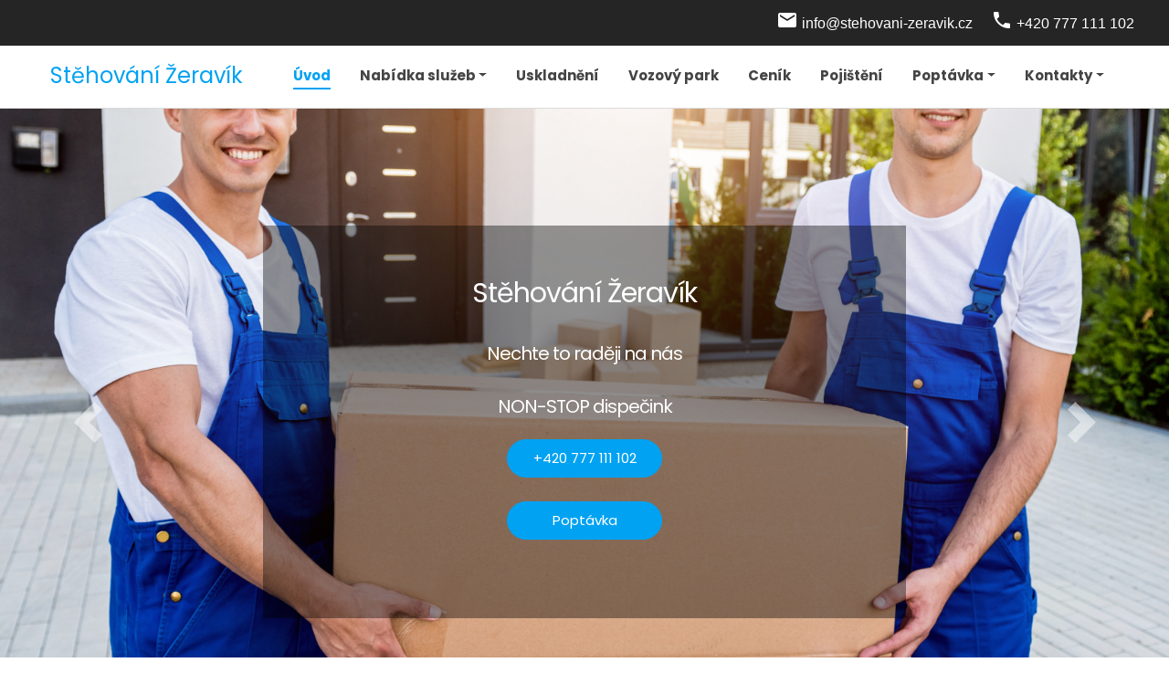

--- FILE ---
content_type: text/html; charset=utf-8
request_url: https://www.stehovani-zeravik.cz/
body_size: 17354
content:

<!DOCTYPE html>
<!--[if lt IE 9]><html class="no-js old-ie" lang="cs-CZ"> <![endif]-->
<!--[if gt IE 8]><!-->
<html class="no-js" lang="cs-CZ">
<!--<![endif]-->
<head>
    <meta charset="utf-8" />
    <title>Stěhovací a vyklízecí služby po celé ČR | Stěhování Žeravík</title>
    <meta name="description" content="Stěhování Žeravík nabízí stěhovací a vyklízecí služby, jako stěhování bytů, domů, kanceláří, firem, těžkých břemen a klavírů." />
    <meta name="keywords" content="" />
    <meta name="robots" content="index,follow" />
    <meta name="author" content="Webmium.com" />
    <meta name="author" content="Webmium.com" />
    <meta name='date' content='02.02.2026 5:17:05'>

    <meta name="viewport" content="width=device-width, initial-scale=1, maximum-scale=1" />

    <link rel="stylesheet" href="https://stackpath.bootstrapcdn.com/bootstrap/4.3.1/css/bootstrap.min.css" integrity="sha384-ggOyR0iXCbMQv3Xipma34MD+dH/1fQ784/j6cY/iJTQUOhcWr7x9JvoRxT2MZw1T" crossorigin="anonymous">
    <link rel="stylesheet" href="https://webmiumtest.blob.core.windows.net/templates/3/assets/css/index.css?v=20250915.1r7003" />

    <link rel="stylesheet" type="text/css" href="/cdn/css/all.min.css?v=1" />

    <script src="https://www.google.com/recaptcha/api.js?render=6LdiWXQcAAAAAEFWM4HU4Y3C2fycvvQagspF9uW-"></script>

    <style>
        .grecaptcha-badge {
            visibility: hidden;
        }
    </style>

            <link rel="stylesheet" href="/CDN/css/client.20250915.1r7003.css?v=20250915.1r7003" />

            <script src="/assets/js/client.js?v=20250915.1r7003"></script>

    
<script id="Cookiebot" src="https://consent.cookiebot.com/uc.js" data-cbid="647c8b36-1525-49ff-890d-a75558ac8ac1" data-blockingmode="auto" type="text/javascript"></script>

<meta name="google-site-verification" content="aoDi4-yJYqvyEqZ9LwidLoFoyRQPYp4hnmm7Xf-gT3I" />
<meta name="msvalidate.01" content="BE554480417513869D445B0E40300CA1" />

<link href="https://fonts.googleapis.com/icon?family=Material+Icons" rel="stylesheet">
<style>
.katalog {  background-color: #02a2f2 ; ; max-width: 100% ; text-align: center ; padding: 12px !important ; -webkit-transition: all 450ms ; -moz-transition: all 450ms ; -ms-transition: all 450ms ; -o-transition: all 450ms ; transition: all 450ms ; }
.katalog:hover { background-color: #252525 ; }
.katalog h2, .sluzby h2 {   font-family: "Open Sans", sans-serif !important ;  color: #fff  ;  font-size: 16px ;  letter-spacing: 1px  ; text-transform: uppercase ; margin-bottom: 0 ; }
.katalog h2:after, .sluzby h2:after { display:  none  ;  }

.nadpis { display: block ; margin-top: 6px ; background: transparent ; text-align: center ; padding-top: 24px ; padding-bottom: 24px ; width: auto ;}
a.katalogy {  text-decoration:  none  ;  }
a.katology:hover { cursor: pointer ; }
</style>
<style>
#sw-logo a {
    color: #02A2F2;
    font-size: 24px;
}

.navbar-light .navbar-nav .nav-link {
    font-weight: bold;
}

.navbar-light .navbar-nav .nav-item.current .nav-link {
    color: #02A2F2;
border-bottom:2px solid #02A2F2;
}

.navbar-light .navbar-nav .nav-link:hover {
    color: #02A2F2 !important;
border-bottom:2px solid #02A2F2 !important;
}


.navbar-toggler-icon i {
    color: #02A2F2;
}

.ctaButton>a {
border: 1px solid #02A2F2;
border-radius: 25px;
background:#02A2F2;
color:#fff;
}

.ctaButton>a:hover {
border: 1px solid #02A2F2;
border-radius: 25px;
background: #fff;
color:#02A2F2;
}

.carousel-inner { width: 100%; height: auto; background: transparent; text-align: center;}
.carousel-indicators li { background-color: #ffffff; z-index: 999; margin-bottom: 24px; } 
.carousel-control-prev-icon { width: 45px; height: 45px; } 
.carousel-control-next-icon { width: 45px; height: 45px; } 
@media (max-width: 599px) { 
.carousel-inner { margin-top: 30px; }
.carousel-inner p { height: 145px;} 
.carousel-indicators li { display: none; }
}

.slider-1 { background-image: url(https://webmiumtest.blob.core.windows.net/users/15/assets/3dc9ec14754c0dfe6688c57b92b6812c/slider1.jpg); background-position: center; background-repeat: no-repeat; background-size: cover; }

.slider-2 { background-image: url(https://webmiumtest.blob.core.windows.net/users/15/assets/461900fc637a10bdc7fe749eae4c5a13/slider2.jpg); background-position: center; background-repeat: no-repeat; background-size: cover; }

.slider-3 { background-image: url(https://webmiumtest.blob.core.windows.net/users/15/assets/de62063bb78a9ba1ad83bc2e485c4fa1/slider3jpg.jpg); background-position: center; background-repeat: no-repeat; background-size: cover; }



.claim { width: 55%; height: 430px; margin: auto; display: block; text-align: center; margin-top: 10%; margin-bottom: 10%; padding: 50px; background: rgba(0, 0, 0, 0.4);}

.claim h1  { font-size: 30px; color: #ffffff; }
.claim h2  { font-size: 20px; color: #ffffff; }

@media screen and (max-width: 599px) {
.claim { padding: 15px; }
.claim h1 { font-size: 18px; }
.claim h2 { font-size: 18px; } 
}


.full-sect .content-width-container { max-width: unset; padding-right: 0 !important;  padding-left: 0 !important ;}
.full-sect .content-width-container>section>.pagelet-wrapper { padding: 0 !important; }

.tlacitko2 a { width: 170px; background: #02A2F2; color: #ffffff; border: 1px solid #02A2F2; display: block; margin-left: auto; margin-right: auto; padding: 7px; text-decoration: none !important; text-align: center; border-radius: 25px; -webkit-transition: all .35s ease-in-out;  -moz-transition: all .35s ease-in-out;  -o-transition: all .35s ease-in-out;  -ms-transition: all .35s ease-in-out; transition: all .35s ease-in-out;}
.tlacitko2 a:hover { background: #252525; border: 1px solid #252525; color: #ffffff; text-decoration: none !important; -webkit-transition: all .35s ease-in-out;  -moz-transition: all .35s ease-in-out;  -o-transition: all .35s ease-in-out;  -ms-transition: all .35s ease-in-out; transition: all .35s ease-in-out;}

@media screen and (max-width: 599px) {
.tlacitko2 a { width: 150px;}
}

.top-header-wbm { padding-top:10px; padding-bottom: 10px; position:fixed; top:0px; background: #252525; color: #ffffff; font-size: 16px; z-index: 999; }

.content-wrapper { padding-top: 0px; }
.header-container { position: static; margin-top: 50px; min-height:20px; }
.top-text { display: block; margin-left: auto; margin-right: auto; }

@media (max-width: 555px) {
.header-container { margin-top: 75px !important; background: #ffffff !important; }
.top-header-wbm .content-width-container { -ms-flex-wrap:wrap; flex-wrap:wrap; }
.top-header-wbm .col-lg-2 { max-width: 50%; border-right: none; }
.top-header-wbm .content-width-container { -webkit-box-pack: center; -ms-flex-pack: center; justify-content: center; }
}

@media (max-width: 991px) {
.content-width-container { flex-wrap:wrap }
.top-header-wbm { background: #252525; font-size: 12px;}
}

.cta-sekce .wm-p-simple-text h3 {
    
    margin: 0 0 0px 0;
}

.card .card-header {
    background-color: #02A2F2;
    color: #ffffff;
    
}

.card .btn.btn-primary {
    font-size: 15px;
    background-color: #02A2F2;
    border-color: #02A2F2;
    color: #fff;
    box-shadow: none;
}

.card .btn.btn-primary:hover {
    color: #02A2F2;
    background-color: transparent;
    border-color: #02A2F2;
}

.card { box-shadow: 5px 5px 18px #888888; }


.wm-p-simple-text a { color: #02A2F2; text-decoration: none; }
.wm-p-simple-text a:hover { color: #02A2F2; text-decoration: underline; }

.paticka .wm-p-simple-text a { color: #fff; text-decoration: none; }
.paticka .wm-p-simple-text a:hover { color: #fff; text-decoration: underline; }


.wm-p-simple-text h1, .wm-p-simple-text h2, .wm-p-simple-text h3 {
 color: #02A2F2;
}

.cta-s-v .wm-p-simple-text h3 {
 margin-bottom: -20px;
}
@media (min-width:768px)
{
.objednat .ctaButton>a {
    
    margin-top: 125px;
}
}


.wm-l-footer {
    background-color:#252525 !important;
}


.wm-l-footer p, 
.wm-l-footer a {
    color: #fff;
}


</style>

<style>

.form-iframe {
    border: 0 solid #000;
    display: block;
    height: 100%;
    margin-left: auto;
    margin-right: auto;
    max-width: 1200px;
    min-height: 600px;
    padding-left: 0;
    padding-right: 0;
    width: 100%;
}

@media (min-width:600px) and (max-width:995px)
{
.form-iframe 
{
    min-height: 700px;
}}

@media (max-width:599px) 
{
.form-iframe 
{
    min-height: 900px;
}}
</style>




    <link rel="shortcut icon" type="image/x-icon">
    <link rel="icon" type="image/x-icon">

    <!-- Optional JavaScript -->
    <!-- jQuery first, then Popper.js, then Bootstrap JS -->
    <script src="https://ajax.googleapis.com/ajax/libs/jquery/3.3.1/jquery.min.js"></script>
    <script src="https://stackpath.bootstrapcdn.com/bootstrap/4.3.1/js/bootstrap.min.js" integrity="sha384-JjSmVgyd0p3pXB1rRibZUAYoIIy6OrQ6VrjIEaFf/nJGzIxFDsf4x0xIM+B07jRM" crossorigin="anonymous"></script>

</head>
<body class="homepage-wrapper">



    
<div class="header-container">
    <nav class="navbar navbar-expand-lg navbar-light content-width-container">
<div id='sw-logo' class="wm-l-header" data-sw-pagelet='{"id":"b489cf30-9c13-40c5-bb27-fd51e51b96b4","type":"Logo","overlays":[{"src":"/blobs/users/3/assets/a47883ed4f22c3ff028378db934c5600/logowebmium.png","left":0,"top":14,"width":182,"height":24,"rotation":0.0,"opacity":1.0}],"heading":"Stěhování Žeravík","image":{"src":null}}'>
    <a class="navbar-brand wm-l-header" href="/">
        <span>
Stěhov&#225;n&#237; Žerav&#237;k        </span>
    </a>
</div>        <button class="navbar-toggler" type="button" data-toggle="collapse" data-target="#navbarNavDropdown" aria-controls="navbarNavDropdown" aria-expanded="false" aria-label="Toggle navigation">
            <span class="navbar-toggler-icon"><i class="fal fa-bars"></i></span>
        </button>
        



        <div data-sw-pagelet='{"id":"30fa5fde-cd83-43b7-86b1-b3189eb1e972","type":"NavMenu","lcid":1029,"isSinglePageWeb":false}' class="collapse navbar-collapse" id="navbarNavDropdown">
                    <ul class="navbar-nav ml-auto">

        <li class="nav-item current">
                    <a class="nav-link " href="/uvod">&#218;vod</a>

            
        </li>
        <li class="nav-item dropdown ">
                    <a class="nav-link dropdown-toggle" data-toggle="dropdown" href="#">Nab&#237;dka služeb</a>

                    <ul class="dropdown-menu">
                <span>

        <li class=" ">
                    <a class="dropdown-item" href="/stehovani-bytu-a-domu">Stěhov&#225;n&#237; bytů a domů</a>

            
        </li>
        <li class=" ">
                    <a class="dropdown-item" href="/stehovani-firem">Stěhov&#225;n&#237; firem</a>

            
        </li>
        <li class=" ">
                    <a class="dropdown-item" href="/stehovani-tezkych-bremen">Stěhov&#225;n&#237; těžk&#253;ch břemen</a>

            
        </li>
        <li class=" ">
                    <a class="dropdown-item" href="/balici-sluzby">Bal&#237;c&#237; služby</a>

            
        </li>
        <li class=" ">
                    <a class="dropdown-item" href="/demontaz-a-montaz-nabytku">Demont&#225;ž a mont&#225;ž n&#225;bytku</a>

            
        </li>
        <li class=" ">
                    <a class="dropdown-item" href="/doplnkove-sluzby">Doplňkov&#233; služby</a>

            
        </li>
        <li class=" ">
                    <a class="dropdown-item" href="/bouraci-prace">Bourac&#237; pr&#225;ce</a>

            
        </li>
        <li class=" ">
                    <a class="dropdown-item" href="/malovani">Malov&#225;n&#237;</a>

            
        </li>
        <li class=" ">
                    <a class="dropdown-item" href="/hodinovy-manzel">Hodinov&#253; manžel</a>

            
        </li>
        <li class="dropdown-submenu ">
                    <a class="dropdown-toggle dropdown-item" href="#">Stěhov&#225;n&#237;</a>

                    <ul class="dropdown-menu">
                <span>

        <li class=" ">
                    <a class="dropdown-item" href="/pruvodce-stehovanim">Průvodce stěhov&#225;n&#237;m</a>

            
        </li>
        <li class=" ">
                    <a class="dropdown-item" href="/stehovani-po-cr">Stěhov&#225;n&#237; po ČR</a>

            
        </li>
        <li class=" ">
                    <a class="dropdown-item" href="/stehovani-hranice">Stěhov&#225;n&#237; Hranice</a>

            
        </li>
        <li class=" ">
                    <a class="dropdown-item" href="/stehovani-prerov">Stěhov&#225;n&#237; Přerov</a>

            
        </li>
        <li class=" ">
                    <a class="dropdown-item" href="/stehovani-novy-jicin">Stěhov&#225;n&#237; Nov&#253; Jič&#237;n</a>

            
        </li>
        <li class=" ">
                    <a class="dropdown-item" href="/stehovani-zlin">Stěhov&#225;n&#237; Zl&#237;n</a>

            
        </li>
        <li class=" ">
                    <a class="dropdown-item" href="/stehovani-vyskov">Stěhov&#225;n&#237; Vyškov</a>

            
        </li>
        <li class=" ">
                    <a class="dropdown-item" href="/stehovani-hulin">Stěhov&#225;n&#237; Hul&#237;n</a>

            
        </li>
        <li class=" ">
                    <a class="dropdown-item" href="/stehovani-otrokovice">Stěhov&#225;n&#237; Otrokovice</a>

            
        </li>
        <li class=" ">
                    <a class="dropdown-item" href="/stehovani-vsetin">Stěhov&#225;n&#237; Vset&#237;n</a>

            
        </li>
        <li class=" ">
                    <a class="dropdown-item" href="/stehovani-frydek---mistek">Stěhov&#225;n&#237; Fr&#253;dek - M&#237;stek</a>

            
        </li>
        <li class=" ">
                    <a class="dropdown-item" href="/stehovani-lipnik-nad-becvou">Stěhov&#225;n&#237; Lipn&#237;k nad Bečvou</a>

            
        </li>
        <li class=" ">
                    <a class="dropdown-item" href="/stehovani-bystrice-pod-hostynem">Stěhov&#225;n&#237; Bystřice pod Host&#253;nem</a>

            
        </li>
        <li class=" ">
                    <a class="dropdown-item" href="/stehovani-breclav">Stěhov&#225;n&#237; Břeclav</a>

            
        </li>
        <li class=" ">
                    <a class="dropdown-item" href="/stehovani-opava">Stěhov&#225;n&#237; Opava</a>

            
        </li>
        <li class=" ">
                    <a class="dropdown-item" href="/stehovani-prostejov">Stěhov&#225;n&#237; Prostějov</a>

            
        </li>
        <li class=" ">
                    <a class="dropdown-item" href="/stehovani-svitavy">Stěhov&#225;n&#237; Svitavy</a>

            
        </li>
        <li class=" ">
                    <a class="dropdown-item" href="/stehovani-jesenik">Stěhov&#225;n&#237; Jesen&#237;k</a>

            
        </li>
        <li class=" ">
                    <a class="dropdown-item" href="/stehovani-karvina">Stěhov&#225;n&#237; Karvin&#225;</a>

            
        </li>
        <li class=" ">
                    <a class="dropdown-item" href="/stehovani-sumperk">Stěhov&#225;n&#237; Šumperk</a>

            
        </li>
        <li class=" ">
                    <a class="dropdown-item" href="/stehovani-bruntal">Stěhov&#225;n&#237; Brunt&#225;l</a>

            
        </li>
        <li class=" ">
                    <a class="dropdown-item" href="/stehovani-uherske-hradiste">Stěhov&#225;n&#237; Uhersk&#233; Hradiště</a>

            
        </li>
        <li class=" ">
                    <a class="dropdown-item" href="/stehovani-pribor">Stěhov&#225;n&#237; Př&#237;bor</a>

            
        </li>
        <li class=" ">
                    <a class="dropdown-item" href="/stehovani--mohelnice">Stěhov&#225;n&#237;  Mohelnice</a>

            
        </li>
        <li class=" ">
                    <a class="dropdown-item" href="/stehovani-vrbno-pod-pradedem">Stěhov&#225;n&#237; Vrbno pod Pradědem</a>

            
        </li>
        <li class=" ">
                    <a class="dropdown-item" href="/stehovani-hradec-nad-moravici">Stěhov&#225;n&#237; Hradec nad Moravic&#237;</a>

            
        </li>
        <li class=" ">
                    <a class="dropdown-item" href="/stehovani-frenstat-pod-radhostem">Stěhov&#225;n&#237; Frenšt&#225;t pod Radhoštěm</a>

            
        </li>
        <li class=" ">
                    <a class="dropdown-item" href="/stehovani-frydlant-nad-ostravici">Stěhov&#225;n&#237; Fr&#253;dlant nad Ostravic&#237;</a>

            
        </li>
        <li class=" ">
                    <a class="dropdown-item" href="/stehovani-roznov-pod-radhostem">Stěhov&#225;n&#237; Rožnov pod Radhoštěm</a>

            
        </li>
        <li class=" ">
                    <a class="dropdown-item" href="/stehovani-krnov">Stěhov&#225;n&#237; Krnov</a>

            
        </li>
        <li class=" ">
                    <a class="dropdown-item" href="/stehovani-zlate-hory">Stěhov&#225;n&#237; Zlat&#233; Hory</a>

            
        </li>
        <li class=" ">
                    <a class="dropdown-item" href="/stehovani-vitkov">Stěhov&#225;n&#237; V&#237;tkov</a>

            
        </li>
        <li class=" ">
                    <a class="dropdown-item" href="/stehovani-rymarov">Stěhov&#225;n&#237; R&#253;mařov</a>

            
        </li>
        <li class=" ">
                    <a class="dropdown-item" href="/stehovani-odry">Stěhov&#225;n&#237; Odry</a>

            
        </li>
        <li class=" ">
                    <a class="dropdown-item" href="/stehovani-fulnek">Stěhov&#225;n&#237; Fulnek</a>

            
        </li>
        <li class=" ">
                    <a class="dropdown-item" href="/stehovani-bilovec">Stěhov&#225;n&#237; B&#237;lovec</a>

            
        </li>
        <li class=" ">
                    <a class="dropdown-item" href="/stehovani-studenka">Stěhov&#225;n&#237; Stud&#233;nka</a>

            
        </li>
        <li class=" ">
                    <a class="dropdown-item" href="/stehovani-koprivnice">Stěhov&#225;n&#237; Kopřivnice</a>

            
        </li>
        <li class=" ">
                    <a class="dropdown-item" href="/stehovani-jablunkov">Stěhov&#225;n&#237; Jablunkov</a>

            
        </li>
        <li class=" ">
                    <a class="dropdown-item" href="/stehovani-trinec">Stěhov&#225;n&#237; Třinec</a>

            
        </li>
        <li class=" ">
                    <a class="dropdown-item" href="/stehovani-litovel">Stěhov&#225;n&#237; Litovel</a>

            
        </li>
        <li class=" ">
                    <a class="dropdown-item" href="/stehovani-hanusovice">Stěhov&#225;n&#237; Hanušovice</a>

            
        </li>
        <li class=" ">
                    <a class="dropdown-item" href="/stehovani-lanskroun">Stěhov&#225;n&#237; Lanškroun</a>

            
        </li>
        <li class=" ">
                    <a class="dropdown-item" href="/stehovani-moravska-trebova">Stěhov&#225;n&#237; Moravsk&#225; Třebov&#225;</a>

            
        </li>
        <li class=" ">
                    <a class="dropdown-item" href="/stehovani-napajedla">Stěhov&#225;n&#237; Napajedla</a>

            
        </li>
        <li class=" ">
                    <a class="dropdown-item" href="/stehovani-vratimov">Stěhov&#225;n&#237; Vratimov</a>

            
        </li>
        <li class=" ">
                    <a class="dropdown-item" href="/stehovani-tovacov">Stěhov&#225;n&#237; Tovačov</a>

            
        </li>
        <li class=" ">
                    <a class="dropdown-item" href="/stehovani-chropyne">Stěhov&#225;n&#237; Chropyně</a>

            
        </li>
        <li class=" ">
                    <a class="dropdown-item" href="/stehovani-senov">Stěhov&#225;n&#237; Šenov</a>

            
        </li>
        <li class=" ">
                    <a class="dropdown-item" href="/stehovani--rousinov">Stěhov&#225;n&#237;  Rous&#237;nov</a>

            
        </li>
        <li class=" ">
                    <a class="dropdown-item" href="/stehovani-orlova">Stěhov&#225;n&#237; Orlov&#225;</a>

            
        </li>
        <li class=" ">
                    <a class="dropdown-item" href="/stehovani-karolinka">Stěhov&#225;n&#237; Karolinka</a>

            
        </li>
        <li class=" ">
                    <a class="dropdown-item" href="/stehovani-jedovnice">Stěhov&#225;n&#237; Jedovnice</a>

            
        </li>
        <li class=" ">
                    <a class="dropdown-item" href="/stehovani-slusovice">Stěhov&#225;n&#237; Slušovice</a>

            
        </li>
        <li class=" ">
                    <a class="dropdown-item" href="/stehovani-moravsky-beroun">Stěhov&#225;n&#237; Moravsk&#253; Beroun</a>

            
        </li>
        <li class=" ">
                    <a class="dropdown-item" href="/stehovani-kojetin">Stěhov&#225;n&#237; Kojet&#237;n</a>

            
        </li>
        <li class=" ">
                    <a class="dropdown-item" href="/stehovani-vizovice">Stěhov&#225;n&#237; Vizovice</a>

            
        </li>
        <li class=" ">
                    <a class="dropdown-item" href="/stehovani-valasske-klobouky">Stěhov&#225;n&#237; Valašsk&#233; Klobouky</a>

            
        </li>
        <li class=" ">
                    <a class="dropdown-item" href="/stehovani-slapanice">Stěhov&#225;n&#237; Šlapanice</a>

            
        </li>
        <li class=" ">
                    <a class="dropdown-item" href="/stehovani-nemcice-na-hane">Stěhov&#225;n&#237; Němčice na Han&#233;</a>

            
        </li>
        <li class=" ">
                    <a class="dropdown-item" href="/stehovani-blansko">Stěhov&#225;n&#237; Blansko</a>

            
        </li>
        <li class=" ">
                    <a class="dropdown-item" href="/stehovani-adamov">Stěhov&#225;n&#237; Adamov</a>

            
        </li>
        <li class=" ">
                    <a class="dropdown-item" href="/stehovani-slavicin">Stěhov&#225;n&#237; Slavič&#237;n</a>

            
        </li>
        <li class=" ">
                    <a class="dropdown-item" href="/stehovani-luhacovice">Stěhov&#225;n&#237; Luhačovice</a>

            
        </li>
        <li class=" ">
                    <a class="dropdown-item" href="/stehovani-bojkovice">Stěhov&#225;n&#237; Bojkovice</a>

            
        </li>
        <li class=" ">
                    <a class="dropdown-item" href="/stehovani-hluk">Stěhov&#225;n&#237; Hluk</a>

            
        </li>
        <li class=" ">
                    <a class="dropdown-item" href="/stehovani-bzenec">Stěhov&#225;n&#237; Bzenec</a>

            
        </li>
        <li class=" ">
                    <a class="dropdown-item" href="/stehovani-kunovice">Stěhov&#225;n&#237; Kunovice</a>

            
        </li>
        <li class=" ">
                    <a class="dropdown-item" href="/stehovani-korycany">Stěhov&#225;n&#237; Koryčany</a>

            
        </li>
        <li class=" ">
                    <a class="dropdown-item" href="/stehovani-kyjov">Stěhov&#225;n&#237; Kyjov</a>

            
        </li>
        <li class=" ">
                    <a class="dropdown-item" href="/stehovani-hustopece">Stěhov&#225;n&#237; Hustopeče</a>

            
        </li>
        <li class=" ">
                    <a class="dropdown-item" href="/stehovani-bucovice">Stěhov&#225;n&#237; Bučovice</a>

            
        </li>
        <li class=" ">
                    <a class="dropdown-item" href="/stehovani-valasske-mezirici">Stěhov&#225;n&#237; Valašsk&#233; Meziř&#237;č&#237;</a>

            
        </li>
        <li class=" ">
                    <a class="dropdown-item" href="/stehovani-kromeriz">Stěhov&#225;n&#237; Kroměř&#237;ž</a>

            
        </li>
        <li class=" ">
                    <a class="dropdown-item" href="/stehovani-boskovice">Stěhov&#225;n&#237; Boskovice</a>

            
        </li>
        <li class=" ">
                    <a class="dropdown-item" href="/stehovani-olomouc">Stěhov&#225;n&#237; Olomouc</a>

            
        </li>
        <li class=" ">
                    <a class="dropdown-item" href="/stehovani-slavkov-u-brna">Stěhov&#225;n&#237; Slavkov u Brna</a>

            
        </li>
        <li class=" ">
                    <a class="dropdown-item" href="/stehovani-uhersky-brod">Stěhov&#225;n&#237; Uhersk&#253; Brod</a>

            
        </li>
        <li class=" ">
                    <a class="dropdown-item" href="/stehovani-hodonin">Stěhov&#225;n&#237; Hodon&#237;n</a>

            
        </li>

            </span>

        </ul>

        </li>
        <li class="dropdown-submenu ">
                    <a class="dropdown-toggle dropdown-item" href="#">Vykl&#237;zen&#237;</a>

                    <ul class="dropdown-menu">
                <span>

        <li class=" ">
                    <a class="dropdown-item" href="/vyklizeni-po-cr">Vykl&#237;zen&#237; po ČR</a>

            
        </li>
        <li class=" ">
                    <a class="dropdown-item" href="/vyklizeni-lipnik-nad-becvou">Vykl&#237;zen&#237; Lipn&#237;k nad Bečvou</a>

            
        </li>
        <li class=" ">
                    <a class="dropdown-item" href="/vyklizeni-hranice">Vykl&#237;zeni Hranice</a>

            
        </li>
        <li class=" ">
                    <a class="dropdown-item" href="/vyklizeni-prerov">Vykl&#237;zen&#237; Přerov</a>

            
        </li>
        <li class=" ">
                    <a class="dropdown-item" href="/vyklizeni-novy-jicin">Vykl&#237;zen&#237; Nov&#253; Jič&#237;n</a>

            
        </li>
        <li class=" ">
                    <a class="dropdown-item" href="/vyklizeni-zlin">Vykl&#237;zen&#237; Zl&#237;n</a>

            
        </li>
        <li class=" ">
                    <a class="dropdown-item" href="/vyklizeni-vsetin">Vykl&#237;zen&#237; Vset&#237;n</a>

            
        </li>
        <li class=" ">
                    <a class="dropdown-item" href="/vyklizeni-vyskov">Vykl&#237;zen&#237; Vyškov</a>

            
        </li>
        <li class=" ">
                    <a class="dropdown-item" href="/vyklizeni-hulin">Vykl&#237;zen&#237; Hul&#237;n</a>

            
        </li>
        <li class=" ">
                    <a class="dropdown-item" href="/vyklizeni-otrokovice">Vykl&#237;zen&#237; Otrokovice</a>

            
        </li>
        <li class=" ">
                    <a class="dropdown-item" href="/vyklizeni-breclav">Vykl&#237;zen&#237; Břeclav</a>

            
        </li>
        <li class=" ">
                    <a class="dropdown-item" href="/vyklizeni-frydek-mistek">Vykl&#237;zen&#237; Fr&#253;dek M&#237;stek</a>

            
        </li>
        <li class=" ">
                    <a class="dropdown-item" href="/vyklizeni-bystrice-pod-hostynem">Vykl&#237;zen&#237; Bystřice pod Host&#253;nem</a>

            
        </li>
        <li class=" ">
                    <a class="dropdown-item" href="/vyklizeni-opava">Vykl&#237;zen&#237; Opava</a>

            
        </li>
        <li class=" ">
                    <a class="dropdown-item" href="/vyklizeni-prostejov">Vykl&#237;zen&#237; Prostějov</a>

            
        </li>
        <li class=" ">
                    <a class="dropdown-item" href="/vyklizeni-svitavy">Vykl&#237;zen&#237; Svitavy</a>

            
        </li>
        <li class=" ">
                    <a class="dropdown-item" href="/vyklizeni-jesenik">Vykl&#237;zen&#237; Jesen&#237;k</a>

            
        </li>
        <li class=" ">
                    <a class="dropdown-item" href="/vyklizeni-karvina">Vykl&#237;zen&#237; Karvin&#225;</a>

            
        </li>
        <li class=" ">
                    <a class="dropdown-item" href="/vyklizeni-sumperk">Vykl&#237;zen&#237; Šumperk</a>

            
        </li>
        <li class=" ">
                    <a class="dropdown-item" href="/vyklizeni-bruntal">Vykl&#237;zen&#237; Brunt&#225;l</a>

            
        </li>
        <li class=" ">
                    <a class="dropdown-item" href="/vyklizeni-uherske-hradiste">Vykl&#237;zen&#237; Uhersk&#233; Hradiště</a>

            
        </li>
        <li class=" ">
                    <a class="dropdown-item" href="/vyklizeni-pribor">Vykl&#237;zen&#237; Př&#237;bor</a>

            
        </li>
        <li class=" ">
                    <a class="dropdown-item" href="/vyklizeni-vrbno-pod-padedem">Vykl&#237;zen&#237; Vrbno pod Padědem</a>

            
        </li>
        <li class=" ">
                    <a class="dropdown-item" href="/vyklizeni-mohelnice">Vykl&#237;zen&#237; Mohelnice</a>

            
        </li>
        <li class=" ">
                    <a class="dropdown-item" href="/vyklizeni-hradec-nad-moravici">Vykl&#237;zen&#237; Hradec nad Moravic&#237;</a>

            
        </li>
        <li class=" ">
                    <a class="dropdown-item" href="/vyklizeni-frenstat-pod-radhostem">Vykl&#237;zen&#237; Frenšt&#225;t pod Radhoštěm</a>

            
        </li>
        <li class=" ">
                    <a class="dropdown-item" href="/vyklizeni-frydlant-nad-ostravici">Vykl&#237;zen&#237; Fr&#253;dlant nad Ostravic&#237;</a>

            
        </li>
        <li class=" ">
                    <a class="dropdown-item" href="/vyklizeni-roznov-pod-radhostem">Vykl&#237;zen&#237; Rožnov pod Radhoštěm</a>

            
        </li>
        <li class=" ">
                    <a class="dropdown-item" href="/vyklizeni-krnov">Vykl&#237;zen&#237; Krnov</a>

            
        </li>
        <li class=" ">
                    <a class="dropdown-item" href="/vyklizeni-zlate-hory">Vykl&#237;zen&#237; Zlat&#233; Hory</a>

            
        </li>
        <li class=" ">
                    <a class="dropdown-item" href="/vyklizeni-vitkov">Vykl&#237;zen&#237; V&#237;tkov</a>

            
        </li>
        <li class=" ">
                    <a class="dropdown-item" href="/vyklizeni-rymarov">Vykl&#237;zen&#237; R&#253;mařov</a>

            
        </li>
        <li class=" ">
                    <a class="dropdown-item" href="/vyklizeni-odry">Vykl&#237;zen&#237; Odry</a>

            
        </li>
        <li class=" ">
                    <a class="dropdown-item" href="/vyklizeni-fulnek">Vykl&#237;zen&#237; Fulnek</a>

            
        </li>
        <li class=" ">
                    <a class="dropdown-item" href="/vyklizeni-bilovec">Vykl&#237;zen&#237; B&#237;lovec</a>

            
        </li>
        <li class=" ">
                    <a class="dropdown-item" href="/vyklizeni-studenka">Vykl&#237;zen&#237; Stud&#233;nka</a>

            
        </li>
        <li class=" ">
                    <a class="dropdown-item" href="/vyklizeni-koprivnice">Vykl&#237;zen&#237; Kopřivnice</a>

            
        </li>
        <li class=" ">
                    <a class="dropdown-item" href="/vyklizeni-jablunkov">Vykl&#237;zen&#237; Jablunkov</a>

            
        </li>
        <li class=" ">
                    <a class="dropdown-item" href="/vyklizeni-trinec">Vykl&#237;zen&#237; Třinec</a>

            
        </li>
        <li class=" ">
                    <a class="dropdown-item" href="/vyklizeni-litovel">Vykl&#237;zen&#237; Litovel</a>

            
        </li>
        <li class=" ">
                    <a class="dropdown-item" href="/vyklizeni-hanusovice">Vykl&#237;zen&#237; Hanušovice</a>

            
        </li>
        <li class=" ">
                    <a class="dropdown-item" href="/vyklizeni-lanskroun">Vykl&#237;zen&#237; Lanškroun</a>

            
        </li>
        <li class=" ">
                    <a class="dropdown-item" href="/vyklizeni-moravska-trebova">Vykl&#237;zen&#237; Moravsk&#225; Třebov&#225;</a>

            
        </li>
        <li class=" ">
                    <a class="dropdown-item" href="/vyklizeni-napajedla">Vykl&#237;zen&#237; Napajedla</a>

            
        </li>
        <li class=" ">
                    <a class="dropdown-item" href="/vyklizeni-vratimov">Vykl&#237;zen&#237; Vratimov</a>

            
        </li>
        <li class=" ">
                    <a class="dropdown-item" href="/vyklizeni-senov">Vykl&#237;zen&#237; Šenov</a>

            
        </li>
        <li class=" ">
                    <a class="dropdown-item" href="/vyklizeni-rousinov">Vykl&#237;zen&#237; Rous&#237;nov</a>

            
        </li>
        <li class=" ">
                    <a class="dropdown-item" href="/vyklizeni-tovacov">Vykl&#237;zen&#237; Tovačov</a>

            
        </li>
        <li class=" ">
                    <a class="dropdown-item" href="/vyklizeni-chropyne">Vykl&#237;zen&#237; Chropyně</a>

            
        </li>
        <li class=" ">
                    <a class="dropdown-item" href="/vyklizeni-orlova">Vykl&#237;zen&#237; Orlov&#225;</a>

            
        </li>
        <li class=" ">
                    <a class="dropdown-item" href="/vyklizeni-karolinka">Vykl&#237;zen&#237; Karolinka</a>

            
        </li>
        <li class=" ">
                    <a class="dropdown-item" href="/vyklizeni-jedovnice">Vykl&#237;zen&#237; Jedovnice</a>

            
        </li>
        <li class=" ">
                    <a class="dropdown-item" href="/vyklizeni-moravsky-beroun">Vykl&#237;zen&#237; Moravsk&#253; Beroun</a>

            
        </li>
        <li class=" ">
                    <a class="dropdown-item" href="/vyklizeni-slusovice">Vykl&#237;zen&#237; Slušovice</a>

            
        </li>
        <li class=" ">
                    <a class="dropdown-item" href="/vyklizeni-kojetin">Vykl&#237;zen&#237; Kojet&#237;n</a>

            
        </li>
        <li class=" ">
                    <a class="dropdown-item" href="/vyklizeni-vizovice">Vykl&#237;zen&#237; Vizovice</a>

            
        </li>
        <li class=" ">
                    <a class="dropdown-item" href="/vyklizeni-valasske-klobouky">Vykl&#237;zen&#237; Valašsk&#233; Klobouky</a>

            
        </li>
        <li class=" ">
                    <a class="dropdown-item" href="/vyklizeni-slapanice">Vykl&#237;zen&#237; Šlapanice</a>

            
        </li>
        <li class=" ">
                    <a class="dropdown-item" href="/vyklizeni-nemcice-na-hane">Vykl&#237;zen&#237; Němčice na Han&#233;</a>

            
        </li>
        <li class=" ">
                    <a class="dropdown-item" href="/vyklizeni-blansko">Vykl&#237;zen&#237; Blansko</a>

            
        </li>
        <li class=" ">
                    <a class="dropdown-item" href="/vyklizeni-adamov">Vykl&#237;zen&#237; Adamov</a>

            
        </li>
        <li class=" ">
                    <a class="dropdown-item" href="/vyklizeni-slavicin">Vykl&#237;zen&#237; Slavič&#237;n</a>

            
        </li>
        <li class=" ">
                    <a class="dropdown-item" href="/vyklizeni-luhacovice">Vykl&#237;zen&#237; Luhačovice</a>

            
        </li>
        <li class=" ">
                    <a class="dropdown-item" href="/vyklizeni-bojkovice">Vykl&#237;zen&#237; Bojkovice</a>

            
        </li>
        <li class=" ">
                    <a class="dropdown-item" href="/vyklizeni-hluk">Vykl&#237;zen&#237; Hluk</a>

            
        </li>
        <li class=" ">
                    <a class="dropdown-item" href="/vyklizeni-bzenec">Vykl&#237;zen&#237; Bzenec</a>

            
        </li>
        <li class=" ">
                    <a class="dropdown-item" href="/vyklizeni-kunovice">Vykl&#237;zen&#237; Kunovice</a>

            
        </li>
        <li class=" ">
                    <a class="dropdown-item" href="/vyklizeni-korycany">Vykl&#237;zen&#237; Koryčany</a>

            
        </li>
        <li class=" ">
                    <a class="dropdown-item" href="/vyklizeni-kyjov">Vykl&#237;zen&#237; Kyjov</a>

            
        </li>
        <li class=" ">
                    <a class="dropdown-item" href="/vyklizeni-hustopece">Vykl&#237;zen&#237; Hustopeče</a>

            
        </li>
        <li class=" ">
                    <a class="dropdown-item" href="/vyklizeni-bucovice">Vykl&#237;zen&#237; Bučovice</a>

            
        </li>
        <li class=" ">
                    <a class="dropdown-item" href="/vyklizeni-valasske-mezirici">Vykl&#237;zen&#237; Valašsk&#233; Meziř&#237;č&#237;</a>

            
        </li>
        <li class=" ">
                    <a class="dropdown-item" href="/vyklizeni-kromeriz">Vykl&#237;zen&#237; Kroměř&#237;ž</a>

            
        </li>
        <li class=" ">
                    <a class="dropdown-item" href="/vyklizeni-boskovice">Vykl&#237;zen&#237; Boskovice</a>

            
        </li>
        <li class=" ">
                    <a class="dropdown-item" href="/vyklizeni-olomouc">Vykl&#237;zen&#237; Olomouc</a>

            
        </li>
        <li class=" ">
                    <a class="dropdown-item" href="/vyklizeni-slavkov-u-brna">Vykl&#237;zen&#237; Slavkov u Brna</a>

            
        </li>
        <li class=" ">
                    <a class="dropdown-item" href="/vyklizeni-uhersky-brod">Vykl&#237;zen&#237; Uhersk&#253; Brod</a>

            
        </li>
        <li class=" ">
                    <a class="dropdown-item" href="/vyklizeni-hodonin">Vykl&#237;zen&#237; Hodon&#237;n</a>

            
        </li>

            </span>

        </ul>

        </li>

            </span>

        </ul>

        </li>
        <li class="nav-item ">
                    <a class="nav-link " href="/uskladneni">Uskladněn&#237;</a>

            
        </li>
        <li class="nav-item ">
                    <a class="nav-link " href="/vozovy-park">Vozov&#253; park</a>

            
        </li>
        <li class="nav-item ">
                    <a class="nav-link " href="/cenik">Cen&#237;k</a>

            
        </li>
        <li class="nav-item ">
                    <a class="nav-link " href="/pojisteni">Pojištěn&#237;</a>

            
        </li>
        <li class="nav-item dropdown ">
                    <a class="nav-link dropdown-toggle" data-toggle="dropdown" href="#">Popt&#225;vka</a>

                    <ul class="dropdown-menu">
                <span>

        <li class=" ">
                    <a class="dropdown-item" href="/poptavka---stehovani">Popt&#225;vka - stěhov&#225;n&#237;</a>

            
        </li>
        <li class=" ">
                    <a class="dropdown-item" href="/poptavka---vyklizeni">Popt&#225;vka - vykl&#237;zen&#237;</a>

            
        </li>

            </span>

        </ul>

        </li>
        <li class="nav-item dropdown ">
                    <a class="nav-link dropdown-toggle" data-toggle="dropdown" href="#">Kontakty</a>

                    <ul class="dropdown-menu">
                <span>

        <li class=" ">
                    <a class="dropdown-item" href="/nase-pobocky">Naše pobočky</a>

            
        </li>
        <li class=" ">
                    <a class="dropdown-item" href="/kontakt">Kontakt</a>

            
        </li>

            </span>

        </ul>

        </li>




        </ul>

        </div>



    </nav>
</div>

<div class="content-wrapper" data-sw="column1">
<section id="inicio" data-islocked="False" class="full-width-container section-pagelet   full-sect" data-sw-pagelet="{&quot;id&quot;:&quot;52ba3fd7-e950-4598-9b6e-7723674d8408&quot;,&quot;type&quot;:&quot;Section&quot;,&quot;bgImageUrl&quot;:null,&quot;bgVideoUrl&quot;:null,&quot;bgImageColor&quot;:&quot;#fefefe&quot;,&quot;paddingBottom&quot;:0,&quot;sharedContentTitle&quot;:null,&quot;pageSectionUuid&quot;:null,&quot;paddingTop&quot;:0,&quot;idColumn1&quot;:2,&quot;isExtendedBackground&quot;:false,&quot;isParallax&quot;:false,&quot;ImportContentUrl&quot;:null,&quot;cssClass&quot;:&quot;full-sect&quot;,&quot;visibleInNavMenu&quot;:true,&quot;navMenuAnchor&quot;:&quot;inicio&quot;,&quot;navMenuName&quot;:&quot;Inicio&quot;,&quot;importContentUrl&quot;:null,&quot;isLocked&quot;:false}" style="padding-top:0px; padding-bottom:0px;">
    <div class="section-background " style=" background-color: #fefefe;"></div>
    <div class="content-width-container" role="main" data-sw="column2" data-pagesection="" data-issharedpagelet="False" data-islocked="False">
<section class="wm-p-html" data-sw-pagelet='{"id":"4a2ddac5-e529-44ff-857e-ec17a742b2c6","type":"Html","cssClass":null,"content":""}'>
    <div class="pagelet-wrapper">
        <div class="pagelet-wrapper-inner min-heigth">
            <div id="demo" class="carousel slide" data-ride="carousel">

<ul class="carousel-indicators">
<li data-target="#demo" data-slide-to="0" class="active"></li>
<li data-target="#demo" data-slide-to="1" class=""></li>
<li data-target="#demo" data-slide-to="2" class=""></li>

</ul>

<section class="carousel-inner">

<span class="carousel-item slider-1 active">
<span class="hlavni-blok">
<span class="claim">
<h1>Stěhování Žeravík</h1><h2>Nechte to raději na nás</h2>

<h2>NON-STOP dispečink</h2>
<div class="tlacitko2"><a href="tel:+420 777 111 102">+420 777 111 102</a> </div><br>
<div class="tlacitko2"><a href="/poptavka---stehovani">Poptávka</a> </div>
</span>
</span>
</span>

<span class="carousel-item slider-2">
<span class="hlavni-blok">
<span class="claim">
<h1>Vyklízení Žeravík</h1><h2>Nechte to raději na nás</h2>

<h2>NON-STOP dispečink</h2>
<div class="tlacitko2"><a href="tel:+420 777 111 102">+420 777 111 102</a> </div><br>
<div class="tlacitko2"><a href="/poptavka---vyklizeni">Poptávka</a> </div>
</span>
</span>
</span>

<span class="carousel-item slider-3">
<span class="hlavni-blok">
<span class="claim">
<h1>Uskladnění Žeravík</h1><h2>Uskladníme vaše věci v našem skladu</h2>

<h2>NON-STOP dispečink</h2>
<div class="tlacitko2"><a href="tel:+420 777 111 102">+420 777 111 102</a> </div><br>
<div class="tlacitko2"><a href="/poptavka---stehovani">Poptávka</a> </div>
</span>
</span>
</span>



</section>

<a class="carousel-control-prev" href="#demo" data-slide="prev">
<span class="carousel-control-prev-icon"></span> </a>
<a class="carousel-control-next" href="#demo" data-slide="next">
<span class="carousel-control-next-icon"></span> </a>
</div>
        </div>
    </div>
</section>
    </div>


</section>


<section id="Sekce41" data-islocked="False" class="full-width-container section-pagelet   " data-sw-pagelet="{&quot;id&quot;:&quot;c988871a-023e-4599-a0bc-08d39215533d&quot;,&quot;type&quot;:&quot;Section&quot;,&quot;bgImageUrl&quot;:null,&quot;bgVideoUrl&quot;:null,&quot;bgImageColor&quot;:&quot;#ffffff&quot;,&quot;paddingBottom&quot;:null,&quot;sharedContentTitle&quot;:null,&quot;pageSectionUuid&quot;:&quot;2dda3381-9f17-4594-ba62-da408b67ca82&quot;,&quot;paddingTop&quot;:null,&quot;idColumn1&quot;:41,&quot;isExtendedBackground&quot;:false,&quot;isParallax&quot;:false,&quot;ImportContentUrl&quot;:null,&quot;cssClass&quot;:null,&quot;visibleInNavMenu&quot;:true,&quot;navMenuAnchor&quot;:&quot;Sekce41&quot;,&quot;navMenuName&quot;:&quot;Sekce41&quot;,&quot;importContentUrl&quot;:null,&quot;isLocked&quot;:false}" style=" ">
    <div class="section-background " style=" background-color: #ffffff;"></div>
    <div class="content-width-container" role="main" data-sw="column41" data-pagesection="2dda3381-9f17-4594-ba62-da408b67ca82" data-issharedpagelet="False" data-islocked="False">
<section class="wm-p-simple-text" data-sw-pagelet='{"id":"9c18aaaa-e24a-4074-8362-9625f5b9fac9","type":"SimpleText","cssClass":null}'>
    <div class="pagelet-wrapper">
        <div class="pagelet-wrapper-inner">
            <h2 style="text-align:center"><span style="color:#02a2f2;">Nabídka služeb</span></h2>
        </div>
    </div>
</section><section data-sw-pagelet='{"id":"cc88dd57-bb72-4f70-9812-947056fcbe6c","type":"Grid","numberOfColumns":4,"cssClass":null}'>
    <div class="row wb-grid-row">
            <div class="col-12 col-md-3" data-sw='column42' data-pagesection="f8195b0e-73a2-4c8e-acf4-4fa66e4efb04" data-issharedpagelet="False">
<section class="wm-p-html" data-sw-pagelet='{"id":"974daef6-a3d8-443f-b8ea-c3c06816162e","type":"Html","cssClass":null,"content":""}'>
    <div class="pagelet-wrapper">
        <div class="pagelet-wrapper-inner min-heigth">
            <a href="/stehovani-bytu-a-domu" class="katalogy">
<div class="katalog">
<img alt="stěhovaní" height="100" src="https://webmiumtest.blob.core.windows.net/users/15/assets/94b8b89cb3e310602537823ad1e80774/carrying.png" width="100">
<section class="nadpis"><h2>Stěhování bytů a domů</h2></section>
</div></a>
        </div>
    </div>
</section>
            </div>
            <div class="col-md-3 col-12" data-sw='column43' data-pagesection="69a20d70-fdbc-4e7d-bd06-a07c5bbc0fd8" data-issharedpagelet="False">
<section class="wm-p-html" data-sw-pagelet='{"id":"515d2132-5d58-4bc4-8e4b-ed575c33f5f0","type":"Html","cssClass":null,"content":""}'>
    <div class="pagelet-wrapper">
        <div class="pagelet-wrapper-inner min-heigth">
            <a href="/stehovani-firem" class="katalogy">
<div class="katalog">
<img alt="stěhovani firem" height="100" src="https://webmiumtest.blob.core.windows.net/users/15/assets/8151954b898454a55c640bdd3e37912c/company.png" width="100">
<section class="nadpis"><h2>Stěhování firem</h2></section>
</div></a>
        </div>
    </div>
</section>
            </div>
            <div class="col-md-3 col-12" data-sw='column44' data-pagesection="0312bea0-5e01-435e-9bd8-5d6814a0808f" data-issharedpagelet="False">
<section class="wm-p-html" data-sw-pagelet='{"id":"69db1073-8489-464c-a0e0-91188f97fb48","type":"Html","cssClass":null,"content":""}'>
    <div class="pagelet-wrapper">
        <div class="pagelet-wrapper-inner min-heigth">
            <a href="/stehovani-tezkych-bremen" class="katalogy">
<div class="katalog">
<img alt="těžká břemena" height="100" src="https://webmiumtest.blob.core.windows.net/users/15/assets/0cb698b74a8d728c3741a003d62ba222/weight.png" width="100">
<section class="nadpis"><h2>Stěhování těžkých břemen</h2></section>
</div></a>
        </div>
    </div>
</section>
            </div>
            <div class="col-12 col-md-3" data-sw='column45' data-pagesection="3dd32a7d-de25-486b-ac4b-4f261261268f" data-issharedpagelet="False">
<section class="wm-p-html" data-sw-pagelet='{"id":"1cedce06-614c-4ce9-8020-a322ef9d67fe","type":"Html","cssClass":null,"content":""}'>
    <div class="pagelet-wrapper">
        <div class="pagelet-wrapper-inner min-heigth">
            <a href="/balici-sluzby" class="katalogy">
<div class="katalog">
<img alt="krabice" height="100" src="https://webmiumtest.blob.core.windows.net/users/15/assets/fd6333d0824ad8de6bc15dd86025d6c4/box.png" width="100">
<section class="nadpis"><h2>Balící služby</h2></section>
</div></a>
        </div>
    </div>
</section>
            </div>
    </div>
</section><section data-sw-pagelet='{"id":"53e63677-4796-4091-89d4-5e919cdaa931","type":"Grid","numberOfColumns":4,"cssClass":null}'>
    <div class="row wb-grid-row">
            <div class="col-12 col-md-3" data-sw='column46' data-pagesection="838bdadd-f7e6-41ad-b2b5-f01468160349" data-issharedpagelet="False">
<section class="wm-p-html" data-sw-pagelet='{"id":"2f5a4b02-8c01-49c0-8944-c4de3388cb6c","type":"Html","cssClass":null,"content":""}'>
    <div class="pagelet-wrapper">
        <div class="pagelet-wrapper-inner min-heigth">
            <a href="/demontaz-a-montaz-nabytku" class="katalogy">
<div class="katalog">
<img alt="demontáž a montáž nábytku" height="100" src="https://webmiumtest.blob.core.windows.net/users/15/assets/d6ba1cfea9d4e4cb24c2439f49f8c1ab/furniture.png" width="100">
<section class="nadpis"><h2>Demontáž a montáž nábytku</h2></section>
</div></a>
        </div>
    </div>
</section>
            </div>
            <div class="col-md-3 col-12" data-sw='column47' data-pagesection="dc206ce5-7910-4f77-83b6-d813eea1052b" data-issharedpagelet="False">
<section class="wm-p-html" data-sw-pagelet='{"id":"d83a39c2-7200-4501-8ff1-3e4616c7c3c7","type":"Html","cssClass":null,"content":""}'>
    <div class="pagelet-wrapper">
        <div class="pagelet-wrapper-inner min-heigth">
            <a href="/doplnkove-sluzby" class="katalogy">
<div class="katalog">
<img alt="ostatní" height="100" src="https://webmiumtest.blob.core.windows.net/users/15/assets/f7a1a1cc18ebfbc666467e3375d87539/dots.png" width="100">
<section class="nadpis"><h2>Doplňkové služby</h2></section>
</div></a>
        </div>
    </div>
</section>
            </div>
            <div class="col-12 col-md-3" data-sw='column48' data-pagesection="d4bee266-2616-4f3b-a2df-f6c4b71cb917" data-issharedpagelet="False">
<section class="wm-p-html" data-sw-pagelet='{"id":"a14a5181-27b6-4fa1-85ca-677bdcd887a4","type":"Html","cssClass":null,"content":""}'>
    <div class="pagelet-wrapper">
        <div class="pagelet-wrapper-inner min-heigth">
            <a href="/bouraci-prace" class="katalogy">
<div class="katalog">
<img alt="sbijecka" height="100" src="https://webmiumtest.blob.core.windows.net/users/15/assets/61d513d0ef5613d04825aa7af8aa4c09/jackhammer.png" width="100">
<section class="nadpis"><h2>Bourací práce</h2></section>
</div></a>
        </div>
    </div>
</section>
            </div>
            <div class="col-12 col-md-3" data-sw='column49' data-pagesection="bc918477-37a8-43d5-8929-1b374fa69df4" data-issharedpagelet="False">
<section class="wm-p-html" data-sw-pagelet='{"id":"19d5c743-d73b-452a-ab5c-3221676863d0","type":"Html","cssClass":null,"content":""}'>
    <div class="pagelet-wrapper">
        <div class="pagelet-wrapper-inner min-heigth">
            <a href="/malovani" class="katalogy">
<div class="katalog">
<img alt="váleček" height="100" src="https://webmiumtest.blob.core.windows.net/users/15/assets/5cc285caa1244839020cb9d84baec7d0/paintroller.png" width="100">
<section class="nadpis"><h2>Malování</h2></section>
</div></a>
        </div>
    </div>
</section>
            </div>
    </div>
</section><section data-sw-pagelet='{"id":"5f3002f0-728c-4eb5-a9bf-4fa3cc33adfd","type":"Grid","numberOfColumns":3,"cssClass":null}'>
    <div class="row wb-grid-row">
            <div class="col-12 col-md-4" data-sw='column50' data-pagesection="e714c603-5411-48e9-a9b8-4ee4f4a3f2f0" data-issharedpagelet="False">
<section class="wm-p-html" data-sw-pagelet='{"id":"bf9ed3e5-adc1-4a6b-b693-745a22abb4cf","type":"Html","cssClass":null,"content":""}'>
    <div class="pagelet-wrapper">
        <div class="pagelet-wrapper-inner min-heigth">
            <a href="/hodinovy-manzel" class="katalogy">
<div class="katalog">
<img alt="údržba" height="100" src="https://webmiumtest.blob.core.windows.net/users/15/assets/0e419b1e0c9f2f896c54b093456f3fea/maintenance.png" width="100">
<section class="nadpis"><h2>Hodinový manžel</h2></section>
</div></a>
        </div>
    </div>
</section>
            </div>
            <div class="col-12 col-md-4" data-sw='column51' data-pagesection="257a73e4-74c0-4fa4-b6c6-d3cfac774ca9" data-issharedpagelet="False">
<section class="wm-p-html" data-sw-pagelet='{"id":"968a0b7e-bec6-4043-862f-736214a6aa03","type":"Html","cssClass":null,"content":""}'>
    <div class="pagelet-wrapper">
        <div class="pagelet-wrapper-inner min-heigth">
            <a href="/stehovani-po-cr" class="katalogy">
<div class="katalog">
<img alt="nákladní auto" height="100" src="https://webmiumtest.blob.core.windows.net/users/15/assets/e9ecb6c44f2d7113db4cad67cc319b55/lorry.png" width="100">
<section class="nadpis"><h2>Stěhování po ČR</h2></section>
</div></a>
        </div>
    </div>
</section>
            </div>
            <div class="col-md-4 col-12" data-sw='column52' data-pagesection="a8cefc93-17f7-4da9-8cd4-7713967e992e" data-issharedpagelet="False">
<section class="wm-p-html" data-sw-pagelet='{"id":"d2ef9a30-63db-4dd4-9163-738540392c53","type":"Html","cssClass":null,"content":""}'>
    <div class="pagelet-wrapper">
        <div class="pagelet-wrapper-inner min-heigth">
            <a href="/vyklizeni-po-cr" class="katalogy">
<div class="katalog">
<img alt="odpadky" height="100" src="https://webmiumtest.blob.core.windows.net/users/15/assets/ac5e25914d44b962b6db8e09880f19ad/garbage.png" width="100">
<section class="nadpis"><h2>Vyklízení po ČR</h2></section>
</div></a>
        </div>
    </div>
</section>
            </div>
    </div>
</section>    </div>


</section>


<section id="ventajas" data-islocked="False" class="full-width-container section-pagelet   " data-sw-pagelet="{&quot;id&quot;:&quot;dd4a4bf6-0a87-4d03-8c55-d59e356bdfa1&quot;,&quot;type&quot;:&quot;Section&quot;,&quot;bgImageUrl&quot;:null,&quot;bgVideoUrl&quot;:null,&quot;bgImageColor&quot;:&quot;#ffffff&quot;,&quot;paddingBottom&quot;:15,&quot;sharedContentTitle&quot;:null,&quot;pageSectionUuid&quot;:null,&quot;paddingTop&quot;:null,&quot;idColumn1&quot;:6,&quot;isExtendedBackground&quot;:false,&quot;isParallax&quot;:true,&quot;ImportContentUrl&quot;:null,&quot;cssClass&quot;:null,&quot;visibleInNavMenu&quot;:true,&quot;navMenuAnchor&quot;:&quot;ventajas&quot;,&quot;navMenuName&quot;:&quot;Ventajas&quot;,&quot;importContentUrl&quot;:null,&quot;isLocked&quot;:false}" style=" padding-bottom:15px;">
    <div class="section-background parallax-background" style=" background-color: #ffffff;"></div>
    <div class="content-width-container" role="main" data-sw="column6" data-pagesection="" data-issharedpagelet="False" data-islocked="False">
<section class="wm-p-simple-text" data-sw-pagelet='{"id":"c776fe4f-f8e3-41ab-94b2-7bc3d6585ac3","type":"SimpleText","cssClass":null}'>
    <div class="pagelet-wrapper">
        <div class="pagelet-wrapper-inner">
            <h2 style="text-align:center"><span style="color:#02A2F2;">Vaše starosti se stěhováním vyřešíme</span></h2><p style="text-align:center">Potřebujete stěhování v rámci města? Nebo se stěhujete z jednoho města do jiného? Nemáte se stěhováním zkušenosti a hledáte stěhovací službu? Obraťte se na nás. Jsme profesionální stěhovací služba s několikaletou zkušeností. Rádi Vám vypracujeme nezávaznou cenovou nabídku. Další informace, které je nutné zařídit před, v průběhu a po stěhování se dozvíte v našem průvodci stěhováním.​</p><p style="text-align:center">Naše firma poskytuje veškeré stěhovací služby NON-STOP. Každé stěhování je jiné. Před stěhováním k Vám zašleme technika, který Vám poradí se vším co je ke zdárnému stěhování potřeba.</p>
        </div>
    </div>
</section><section data-sw-pagelet='{"id":"08a6c145-2b65-413c-bb59-a917beff6eb1","type":"Grid","numberOfColumns":3,"cssClass":null}'>
    <div class="row wb-grid-row">
            <div class="col-12 col-md-3" data-sw='column7' data-pagesection="b1eb5184-fdd7-4937-b8b7-20ef701cc29e" data-issharedpagelet="False">
            </div>
            <div class="col-md-6 col-12" data-sw='column8' data-pagesection="b782a78c-e5bf-4eac-8345-462ad4d86829" data-issharedpagelet="False">
<section class="wm-p-simple-text" data-sw-pagelet='{"id":"5df585d8-7527-4145-9a59-5ba0214365f2","type":"SimpleText","cssClass":null}'>
    <div class="pagelet-wrapper">
        <div class="pagelet-wrapper-inner">
            <h3 style="text-align: center;"><span style="color:#02A2F2">Výhody technika:</span></h3><ul><li>Určí postup stěhování</li><li>Vhodný obalový materiál</li><li><b>Počet stěhovacích pracovníků</b></li><li><b>Velikost stěhovacího vozidla</b></li><li>Vypracuje cenovou kalkulaci</li></ul>
        </div>
    </div>
</section>            </div>
            <div class="col-md-3 col-12" data-sw='column21' data-pagesection="9db95eee-c74e-47e3-80ef-aefc961816d8" data-issharedpagelet="False">
            </div>
    </div>
</section>    </div>


</section>


<section id="Sekce16" data-islocked="False" class="full-width-container section-pagelet   cta-sekce" data-sw-pagelet="{&quot;id&quot;:&quot;b2d8b804-3e7c-4c63-9449-412ede39ad02&quot;,&quot;type&quot;:&quot;Section&quot;,&quot;bgImageUrl&quot;:&quot;https://webmiumtest.blob.core.windows.net/users/15/assets/867a21094413b4698881cb72eb5c3cd1/cardboardboxesareroomserviceslogisticscompaniescargodelivery.jpg&quot;,&quot;bgVideoUrl&quot;:null,&quot;bgImageColor&quot;:null,&quot;paddingBottom&quot;:30,&quot;sharedContentTitle&quot;:&quot;CTA-sekce&quot;,&quot;pageSectionUuid&quot;:&quot;9e6b6002-28cf-4012-a793-82248e2e96d4&quot;,&quot;paddingTop&quot;:30,&quot;idColumn1&quot;:16,&quot;isExtendedBackground&quot;:false,&quot;isParallax&quot;:false,&quot;ImportContentUrl&quot;:null,&quot;cssClass&quot;:&quot;cta-sekce&quot;,&quot;visibleInNavMenu&quot;:true,&quot;navMenuAnchor&quot;:&quot;Sekce16&quot;,&quot;navMenuName&quot;:&quot;Sekce16&quot;,&quot;importContentUrl&quot;:null,&quot;isLocked&quot;:false}" style="padding-top:30px; padding-bottom:30px;">
    <div class="section-background " style="background-image: url(&#39;https://webmiumtest.blob.core.windows.net/users/15/assets/867a21094413b4698881cb72eb5c3cd1/cardboardboxesareroomserviceslogisticscompaniescargodelivery.jpg&#39;); "></div>
    <div class="content-width-container" role="main" data-sw="column16" data-pagesection="9e6b6002-28cf-4012-a793-82248e2e96d4" data-issharedpagelet="True" data-islocked="False">
<section class="wm-p-simple-text" data-sw-pagelet='{"id":"d3ce3e90-72ac-418d-9b94-d98bdf119a84","type":"SimpleText","cssClass":null}'>
    <div class="pagelet-wrapper">
        <div class="pagelet-wrapper-inner">
            <h3 style="text-align:center"><span style="color:#02A2F2"><span style="font-size:24px">M&aacute;te-li z&aacute;jem o na&scaron;e služby tak n&aacute;s nev&aacute;hejte kontaktovat ihned.<br> Využ&iacute;t můžete n&aacute;&scaron; popt&aacute;vkov&yacute; formul&aacute;ř&nbsp;nebo na&scaron;i non-stop linku.</span></span></h3> <h3 style="text-align:center"><span style="color:#02A2F2"><span style="font-size:24px">Ve&scaron;ker&eacute; předběžn&eacute; konzultace a cenov&eacute; nab&iacute;dky jsou zdarma.</span></span></h3>
        </div>
    </div>
</section><section data-sw-pagelet='{"id":"ddc87160-0809-4ed7-9592-da8d1346e8d6","type":"Grid","numberOfColumns":4,"cssClass":null}'>
    <div class="row wb-grid-row">
            <div class="col-md-3 col-12" data-sw='column17' data-pagesection="03c6d82c-7763-49d7-ba8f-25a58556ca1e" data-issharedpagelet="True">
            </div>
            <div class="col-md-3 col-12" data-sw='column18' data-pagesection="0f0b10a8-dbb3-4baf-a4d9-caf23135e08d" data-issharedpagelet="True">
<section class="wm-p-cta" data-sw-pagelet='{"id":"32e5194f-09a3-4093-a389-3e531e17c9f3","type":"Cta","buttonText":"Poptávkový formulář","buttonColor":null,"navigateUrl":"/poptavka-rozcestnik","targetBlank":false,"cssClass":"ctaButton","alignCssClass":"cta-center"}'>
    <div class="pagelet-wrapper">
        <div class="pagelet-wrapper-inner">
            <div class="cta-div-container ctaButton cta-center">
                <a href='/poptavka-rozcestnik'
                   target=""
                   class="ctaButton"
                   style="">Popt&#225;vkov&#253; formul&#225;ř</a>
            </div>
        </div>
    </div>
</section>
            </div>
            <div class="col-12 col-md-3" data-sw='column19' data-pagesection="b9d1dbe7-9427-4986-8376-ff5bf0f4cd6b" data-issharedpagelet="True">
<section class="wm-p-cta" data-sw-pagelet='{"id":"b45740f9-d3a6-44be-93b4-a1be10698f46","type":"Cta","buttonText":"+420 777 111 102","buttonColor":null,"navigateUrl":"tel:+420 777 111 102","targetBlank":false,"cssClass":"ctaButton","alignCssClass":"cta-center"}'>
    <div class="pagelet-wrapper">
        <div class="pagelet-wrapper-inner">
            <div class="cta-div-container ctaButton cta-center">
                <a href='tel:+420 777 111 102'
                   target=""
                   class="ctaButton"
                   style="">+420 777 111 102</a>
            </div>
        </div>
    </div>
</section>
            </div>
            <div class="col-md-3 col-12" data-sw='column20' data-pagesection="4fcddb71-d508-4410-bff9-56634f638f92" data-issharedpagelet="True">
            </div>
    </div>
</section>    </div>


</section>


<section id="Sekce22" data-islocked="False" class="full-width-container section-pagelet   " data-sw-pagelet="{&quot;id&quot;:&quot;0982d447-6189-49e0-b6f7-a8e9e44cba89&quot;,&quot;type&quot;:&quot;Section&quot;,&quot;bgImageUrl&quot;:null,&quot;bgVideoUrl&quot;:null,&quot;bgImageColor&quot;:null,&quot;paddingBottom&quot;:30,&quot;sharedContentTitle&quot;:null,&quot;pageSectionUuid&quot;:&quot;d21dd85c-c937-4f85-a612-e19b1fbd6239&quot;,&quot;paddingTop&quot;:30,&quot;idColumn1&quot;:22,&quot;isExtendedBackground&quot;:false,&quot;isParallax&quot;:false,&quot;ImportContentUrl&quot;:null,&quot;cssClass&quot;:null,&quot;visibleInNavMenu&quot;:true,&quot;navMenuAnchor&quot;:&quot;Sekce22&quot;,&quot;navMenuName&quot;:&quot;Sekce22&quot;,&quot;importContentUrl&quot;:null,&quot;isLocked&quot;:false}" style="padding-top:30px; padding-bottom:30px;">
    <div class="section-background " style=" "></div>
    <div class="content-width-container" role="main" data-sw="column22" data-pagesection="d21dd85c-c937-4f85-a612-e19b1fbd6239" data-issharedpagelet="False" data-islocked="False">
<section data-sw-pagelet='{"id":"f74fa9ad-60bb-4741-bcb7-7edf0fd9d56a","type":"Grid","numberOfColumns":3,"cssClass":null}'>
    <div class="row wb-grid-row">
            <div class="col-12 col-md-3" data-sw='column23' data-pagesection="664143b2-0f55-4849-9185-0878a0956957" data-issharedpagelet="False">
            </div>
            <div class="col-md-6 col-12" data-sw='column24' data-pagesection="74bfc958-223d-490c-a0d0-9bbb7b0f96bc" data-issharedpagelet="False">
<section class="wm-p-html" data-sw-pagelet='{"id":"a29a8cbe-05a8-4dc1-a86a-811791737877","type":"Html","cssClass":null,"content":""}'>
    <div class="pagelet-wrapper">
        <div class="pagelet-wrapper-inner min-heigth">
            <style>
.carousel {
position: relative;
background: #f2f2f2;
}

.slide-ref-box p {
font-size:14px;
height: 90px;
padding:20px;
}
.slide-ref-pic {
height:55px !important;
position:relative;
top:-70px;
display:block;
margin:0 auto;
}
.slide-ref-name {
font-weight:700 !important;
color: #666666 !important;
}
.carousel-inner {

}

.stars-ico {
position: absolute;
height: 18px !important;
left: calc(50% - 53px);
top: -40px;
}

.carousel-indicators {
bottom:-7px;
}

.carousel-indicators li {
background-color:#02a2f2c2;
margin-bottom: 0px;
}
.carousel-indicators li.active {
background-color:#02A2F2;
}
@media (max-width: 599px) {
.carousel-inner p {
    height: auto !important;
    text-align: center !important;
}
.wm-p-html img {
    float: none;
    text-align: center;
    display: block;
    margin: 0;
    width: auto;
}
}
</style>

<div id="carouselExampleIndicators" class="carousel slide" data-ride="carousel">
<ol class="carousel-indicators">
<li data-target="#carouselExampleIndicators" data-slide-to="0" class="active"></li>
<li data-target="#carouselExampleIndicators" data-slide-to="1" class=""></li>
<li data-target="#carouselExampleIndicators" data-slide-to="2" class=""></li>
</ol>
<div class="carousel-inner">
<div class="carousel-item active">
<div class="slide-ref-box">
<img class="stars-ico" src="https://webmium.blob.core.windows.net/users/56834/assets/381c4a1f99d5041299f826ceb1f74774/fivestars.png">
<p>Dobrý den, chtěla jsem vám moc poděkovat za skvěle odvedenou práci při stěhování a také za rychlé jednání. Pánové byli úžasní, profesionální. Přeji spoustu spokojených zákazníků a také tak skvělých zaměstnanců.</p>
<p class="slide-ref-name">Monika Samsonová</p>
</div>
</div>
<div class="carousel-item">
<div class="slide-ref-box">
<img class="stars-ico" src="https://webmium.blob.core.windows.net/users/56834/assets/381c4a1f99d5041299f826ceb1f74774/fivestars.png">
<p>Stěhování rychlé, kvalitně, výborná domluva i spolupráce.Pochvala veliká celému týmu.</p>
<p class="slide-ref-name">Radová Renata</p>
</div>
</div>
<div class="carousel-item">
<div class="slide-ref-box">
<img class="stars-ico" src="https://webmium.blob.core.windows.net/users/56834/assets/381c4a1f99d5041299f826ceb1f74774/fivestars.png">
<p>Díky za odvedenou práci, Vaši hoši nejsou žádní flákači, během krátké doby odvedli práci se kterou bychom se sami potýkali hodně dlouho a ještě by zůstal problém co dělat s materiálem, který jsme vynosili z půdy. Díky.
</p>
<p class="slide-ref-name">SVJ Dvořákova Olomouc</p>
</div>
</div>
</div>

</div>
        </div>
    </div>
</section>
            </div>
            <div class="col-12 col-md-3" data-sw='column25' data-pagesection="a8a23290-4904-4b3b-b560-aabec1dcddf2" data-issharedpagelet="False">
            </div>
    </div>
</section>    </div>


</section>


<section id="Sekce15" data-islocked="False" class="full-width-container section-pagelet   paticka" data-sw-pagelet="{&quot;id&quot;:&quot;a968c742-cabd-406e-8c7c-052058f4369d&quot;,&quot;type&quot;:&quot;Section&quot;,&quot;bgImageUrl&quot;:null,&quot;bgVideoUrl&quot;:null,&quot;bgImageColor&quot;:&quot;#252525&quot;,&quot;paddingBottom&quot;:0,&quot;sharedContentTitle&quot;:&quot;paticka&quot;,&quot;pageSectionUuid&quot;:&quot;1853120e-9da0-4a2f-aa3f-99ca8e4be9a4&quot;,&quot;paddingTop&quot;:15,&quot;idColumn1&quot;:15,&quot;isExtendedBackground&quot;:false,&quot;isParallax&quot;:false,&quot;ImportContentUrl&quot;:null,&quot;cssClass&quot;:&quot;paticka&quot;,&quot;visibleInNavMenu&quot;:true,&quot;navMenuAnchor&quot;:&quot;Sekce15&quot;,&quot;navMenuName&quot;:&quot;Sekce15&quot;,&quot;importContentUrl&quot;:null,&quot;isLocked&quot;:false}" style="padding-top:15px; padding-bottom:0px;">
    <div class="section-background " style=" background-color: #252525;"></div>
    <div class="content-width-container" role="main" data-sw="column15" data-pagesection="1853120e-9da0-4a2f-aa3f-99ca8e4be9a4" data-issharedpagelet="True" data-islocked="False">
<section class="wm-p-simple-text" data-sw-pagelet='{"id":"fbad1c8f-3a82-4cc5-a4b8-afcbf456e979","type":"SimpleText","cssClass":null}'>
    <div class="pagelet-wrapper">
        <div class="pagelet-wrapper-inner">
            <p style="text-align:center"><span style="color:#FFFFFF">Radim Žeravík | IČ:&nbsp;46590463 |&nbsp;</span><a href="tel:+420 777 111 102"><span style="color:#FFFFFF">+420 777 111 102</span></a><span style="color:#FFFFFF"> |&nbsp;</span><a href="mailto:info@stehovani-zeravik.cz"><span style="color:#FFFFFF">info@stehovani-zeravik.cz</span></a>​</p><p style="text-align:center"><a href="/o-cookies"><span style="color:#FFFFFF;">O cookies</span></a><span style="color:#FFFFFF;">&nbsp;| </span><a href="/gdpr"><span style="color:#FFFFFF;">GDPR</span></a></p>
        </div>
    </div>
</section>    </div>


</section>


</div>

<div class="wm-l-footer row-fluid" data-sw="footer" role="contentinfo">
    
<p>Vytvořeno na <a href="https://www.webmium.cz">Webmium</a></p>

</div>

    <script type="text/javascript">
    <!--
    client.start({"translations":{"lightbox/close":"zavřít","lightbox/next":"další","lightbox/previous":"předchozí"},"templateGeneration":100,"isSinglePageWeb":false})
    //-->
    </script>

    <section class="full-width-container top-header-wbm">
<div class="content-width-container d-flex">

<div class="col-12 col-lg-8">
</div>

<div class="col-12 col-lg-6">
<i class="material-icons" style="vertical-align: text-bottom; color: #ffffff;">local_post_office</i>&nbsp;<a href="mailto:info@stehovani-zeravik.cz" style="color: #ffffff; text-decoration: none;">info@stehovani-zeravik.cz</a>
&nbsp;&nbsp;&nbsp;
<i class="material-icons" style="vertical-align: text-bottom; color: #ffffff;">phone</i>&nbsp;<a href="tel:+420 777 111 102" style="color: #ffffff; text-decoration: none;">+420 777 111 102</a>
</div>

</div>
</section>


        <script async src='https://www.googletagmanager.com/gtag/js?id=G-G8SPDTLCCV'></script>
        <script>
            window.dataLayer = window.dataLayer || [];
            function gtag() { dataLayer.push(arguments); }
            gtag('js', new Date());

            gtag('config', 'G-G8SPDTLCCV');
        </script>

        <!-- Google Tag Manager -->
        <noscript>
            <iframe src="//www.googletagmanager.com/ns.html?id=GTM-WKCJML2" height="0" width="0" style="display: none; visibility: hidden"></iframe>
        </noscript>
        <script>
        (function(w, d, s, l, i) {
            w[l] = w[l] || [];
            w[l].push({
                'gtm.start':
                    new Date().getTime(),
                event: 'gtm.js'
            });
            var f = d.getElementsByTagName(s)[0],
                j = d.createElement(s),
                dl = l != 'dataLayer' ? '&l=' + l : '';
            j.async = true;
            j.src =
                '//www.googletagmanager.com/gtm.js?id=' + i + dl;
            f.parentNode.insertBefore(j, f);
        })(window, document, 'script', 'dataLayer', 'GTM-WKCJML2');
        </script>
        <!-- End Google Tag Manager -->


    <script>
        $('.dropdown-menu a.dropdown-toggle').on('click', function (e) {
            if (!$(this).next().hasClass('show')) {
                $(this).parents('.dropdown-menu').first().find('.show').removeClass("show");
            }
            var $subMenu = $(this).next(".dropdown-menu");
            $subMenu.toggleClass('show');


            $(this).parents('li.nav-item.dropdown.show').on('hidden.bs.dropdown', function (e) {
                $('.dropdown-submenu .show').removeClass("show");
            });


            return false;
        });
    </script>

</body>
</html>





--- FILE ---
content_type: text/html; charset=utf-8
request_url: https://www.google.com/recaptcha/api2/anchor?ar=1&k=6LdiWXQcAAAAAEFWM4HU4Y3C2fycvvQagspF9uW-&co=aHR0cHM6Ly93d3cuc3RlaG92YW5pLXplcmF2aWsuY3o6NDQz&hl=en&v=N67nZn4AqZkNcbeMu4prBgzg&size=invisible&anchor-ms=20000&execute-ms=30000&cb=x17647kqa7dh
body_size: 48591
content:
<!DOCTYPE HTML><html dir="ltr" lang="en"><head><meta http-equiv="Content-Type" content="text/html; charset=UTF-8">
<meta http-equiv="X-UA-Compatible" content="IE=edge">
<title>reCAPTCHA</title>
<style type="text/css">
/* cyrillic-ext */
@font-face {
  font-family: 'Roboto';
  font-style: normal;
  font-weight: 400;
  font-stretch: 100%;
  src: url(//fonts.gstatic.com/s/roboto/v48/KFO7CnqEu92Fr1ME7kSn66aGLdTylUAMa3GUBHMdazTgWw.woff2) format('woff2');
  unicode-range: U+0460-052F, U+1C80-1C8A, U+20B4, U+2DE0-2DFF, U+A640-A69F, U+FE2E-FE2F;
}
/* cyrillic */
@font-face {
  font-family: 'Roboto';
  font-style: normal;
  font-weight: 400;
  font-stretch: 100%;
  src: url(//fonts.gstatic.com/s/roboto/v48/KFO7CnqEu92Fr1ME7kSn66aGLdTylUAMa3iUBHMdazTgWw.woff2) format('woff2');
  unicode-range: U+0301, U+0400-045F, U+0490-0491, U+04B0-04B1, U+2116;
}
/* greek-ext */
@font-face {
  font-family: 'Roboto';
  font-style: normal;
  font-weight: 400;
  font-stretch: 100%;
  src: url(//fonts.gstatic.com/s/roboto/v48/KFO7CnqEu92Fr1ME7kSn66aGLdTylUAMa3CUBHMdazTgWw.woff2) format('woff2');
  unicode-range: U+1F00-1FFF;
}
/* greek */
@font-face {
  font-family: 'Roboto';
  font-style: normal;
  font-weight: 400;
  font-stretch: 100%;
  src: url(//fonts.gstatic.com/s/roboto/v48/KFO7CnqEu92Fr1ME7kSn66aGLdTylUAMa3-UBHMdazTgWw.woff2) format('woff2');
  unicode-range: U+0370-0377, U+037A-037F, U+0384-038A, U+038C, U+038E-03A1, U+03A3-03FF;
}
/* math */
@font-face {
  font-family: 'Roboto';
  font-style: normal;
  font-weight: 400;
  font-stretch: 100%;
  src: url(//fonts.gstatic.com/s/roboto/v48/KFO7CnqEu92Fr1ME7kSn66aGLdTylUAMawCUBHMdazTgWw.woff2) format('woff2');
  unicode-range: U+0302-0303, U+0305, U+0307-0308, U+0310, U+0312, U+0315, U+031A, U+0326-0327, U+032C, U+032F-0330, U+0332-0333, U+0338, U+033A, U+0346, U+034D, U+0391-03A1, U+03A3-03A9, U+03B1-03C9, U+03D1, U+03D5-03D6, U+03F0-03F1, U+03F4-03F5, U+2016-2017, U+2034-2038, U+203C, U+2040, U+2043, U+2047, U+2050, U+2057, U+205F, U+2070-2071, U+2074-208E, U+2090-209C, U+20D0-20DC, U+20E1, U+20E5-20EF, U+2100-2112, U+2114-2115, U+2117-2121, U+2123-214F, U+2190, U+2192, U+2194-21AE, U+21B0-21E5, U+21F1-21F2, U+21F4-2211, U+2213-2214, U+2216-22FF, U+2308-230B, U+2310, U+2319, U+231C-2321, U+2336-237A, U+237C, U+2395, U+239B-23B7, U+23D0, U+23DC-23E1, U+2474-2475, U+25AF, U+25B3, U+25B7, U+25BD, U+25C1, U+25CA, U+25CC, U+25FB, U+266D-266F, U+27C0-27FF, U+2900-2AFF, U+2B0E-2B11, U+2B30-2B4C, U+2BFE, U+3030, U+FF5B, U+FF5D, U+1D400-1D7FF, U+1EE00-1EEFF;
}
/* symbols */
@font-face {
  font-family: 'Roboto';
  font-style: normal;
  font-weight: 400;
  font-stretch: 100%;
  src: url(//fonts.gstatic.com/s/roboto/v48/KFO7CnqEu92Fr1ME7kSn66aGLdTylUAMaxKUBHMdazTgWw.woff2) format('woff2');
  unicode-range: U+0001-000C, U+000E-001F, U+007F-009F, U+20DD-20E0, U+20E2-20E4, U+2150-218F, U+2190, U+2192, U+2194-2199, U+21AF, U+21E6-21F0, U+21F3, U+2218-2219, U+2299, U+22C4-22C6, U+2300-243F, U+2440-244A, U+2460-24FF, U+25A0-27BF, U+2800-28FF, U+2921-2922, U+2981, U+29BF, U+29EB, U+2B00-2BFF, U+4DC0-4DFF, U+FFF9-FFFB, U+10140-1018E, U+10190-1019C, U+101A0, U+101D0-101FD, U+102E0-102FB, U+10E60-10E7E, U+1D2C0-1D2D3, U+1D2E0-1D37F, U+1F000-1F0FF, U+1F100-1F1AD, U+1F1E6-1F1FF, U+1F30D-1F30F, U+1F315, U+1F31C, U+1F31E, U+1F320-1F32C, U+1F336, U+1F378, U+1F37D, U+1F382, U+1F393-1F39F, U+1F3A7-1F3A8, U+1F3AC-1F3AF, U+1F3C2, U+1F3C4-1F3C6, U+1F3CA-1F3CE, U+1F3D4-1F3E0, U+1F3ED, U+1F3F1-1F3F3, U+1F3F5-1F3F7, U+1F408, U+1F415, U+1F41F, U+1F426, U+1F43F, U+1F441-1F442, U+1F444, U+1F446-1F449, U+1F44C-1F44E, U+1F453, U+1F46A, U+1F47D, U+1F4A3, U+1F4B0, U+1F4B3, U+1F4B9, U+1F4BB, U+1F4BF, U+1F4C8-1F4CB, U+1F4D6, U+1F4DA, U+1F4DF, U+1F4E3-1F4E6, U+1F4EA-1F4ED, U+1F4F7, U+1F4F9-1F4FB, U+1F4FD-1F4FE, U+1F503, U+1F507-1F50B, U+1F50D, U+1F512-1F513, U+1F53E-1F54A, U+1F54F-1F5FA, U+1F610, U+1F650-1F67F, U+1F687, U+1F68D, U+1F691, U+1F694, U+1F698, U+1F6AD, U+1F6B2, U+1F6B9-1F6BA, U+1F6BC, U+1F6C6-1F6CF, U+1F6D3-1F6D7, U+1F6E0-1F6EA, U+1F6F0-1F6F3, U+1F6F7-1F6FC, U+1F700-1F7FF, U+1F800-1F80B, U+1F810-1F847, U+1F850-1F859, U+1F860-1F887, U+1F890-1F8AD, U+1F8B0-1F8BB, U+1F8C0-1F8C1, U+1F900-1F90B, U+1F93B, U+1F946, U+1F984, U+1F996, U+1F9E9, U+1FA00-1FA6F, U+1FA70-1FA7C, U+1FA80-1FA89, U+1FA8F-1FAC6, U+1FACE-1FADC, U+1FADF-1FAE9, U+1FAF0-1FAF8, U+1FB00-1FBFF;
}
/* vietnamese */
@font-face {
  font-family: 'Roboto';
  font-style: normal;
  font-weight: 400;
  font-stretch: 100%;
  src: url(//fonts.gstatic.com/s/roboto/v48/KFO7CnqEu92Fr1ME7kSn66aGLdTylUAMa3OUBHMdazTgWw.woff2) format('woff2');
  unicode-range: U+0102-0103, U+0110-0111, U+0128-0129, U+0168-0169, U+01A0-01A1, U+01AF-01B0, U+0300-0301, U+0303-0304, U+0308-0309, U+0323, U+0329, U+1EA0-1EF9, U+20AB;
}
/* latin-ext */
@font-face {
  font-family: 'Roboto';
  font-style: normal;
  font-weight: 400;
  font-stretch: 100%;
  src: url(//fonts.gstatic.com/s/roboto/v48/KFO7CnqEu92Fr1ME7kSn66aGLdTylUAMa3KUBHMdazTgWw.woff2) format('woff2');
  unicode-range: U+0100-02BA, U+02BD-02C5, U+02C7-02CC, U+02CE-02D7, U+02DD-02FF, U+0304, U+0308, U+0329, U+1D00-1DBF, U+1E00-1E9F, U+1EF2-1EFF, U+2020, U+20A0-20AB, U+20AD-20C0, U+2113, U+2C60-2C7F, U+A720-A7FF;
}
/* latin */
@font-face {
  font-family: 'Roboto';
  font-style: normal;
  font-weight: 400;
  font-stretch: 100%;
  src: url(//fonts.gstatic.com/s/roboto/v48/KFO7CnqEu92Fr1ME7kSn66aGLdTylUAMa3yUBHMdazQ.woff2) format('woff2');
  unicode-range: U+0000-00FF, U+0131, U+0152-0153, U+02BB-02BC, U+02C6, U+02DA, U+02DC, U+0304, U+0308, U+0329, U+2000-206F, U+20AC, U+2122, U+2191, U+2193, U+2212, U+2215, U+FEFF, U+FFFD;
}
/* cyrillic-ext */
@font-face {
  font-family: 'Roboto';
  font-style: normal;
  font-weight: 500;
  font-stretch: 100%;
  src: url(//fonts.gstatic.com/s/roboto/v48/KFO7CnqEu92Fr1ME7kSn66aGLdTylUAMa3GUBHMdazTgWw.woff2) format('woff2');
  unicode-range: U+0460-052F, U+1C80-1C8A, U+20B4, U+2DE0-2DFF, U+A640-A69F, U+FE2E-FE2F;
}
/* cyrillic */
@font-face {
  font-family: 'Roboto';
  font-style: normal;
  font-weight: 500;
  font-stretch: 100%;
  src: url(//fonts.gstatic.com/s/roboto/v48/KFO7CnqEu92Fr1ME7kSn66aGLdTylUAMa3iUBHMdazTgWw.woff2) format('woff2');
  unicode-range: U+0301, U+0400-045F, U+0490-0491, U+04B0-04B1, U+2116;
}
/* greek-ext */
@font-face {
  font-family: 'Roboto';
  font-style: normal;
  font-weight: 500;
  font-stretch: 100%;
  src: url(//fonts.gstatic.com/s/roboto/v48/KFO7CnqEu92Fr1ME7kSn66aGLdTylUAMa3CUBHMdazTgWw.woff2) format('woff2');
  unicode-range: U+1F00-1FFF;
}
/* greek */
@font-face {
  font-family: 'Roboto';
  font-style: normal;
  font-weight: 500;
  font-stretch: 100%;
  src: url(//fonts.gstatic.com/s/roboto/v48/KFO7CnqEu92Fr1ME7kSn66aGLdTylUAMa3-UBHMdazTgWw.woff2) format('woff2');
  unicode-range: U+0370-0377, U+037A-037F, U+0384-038A, U+038C, U+038E-03A1, U+03A3-03FF;
}
/* math */
@font-face {
  font-family: 'Roboto';
  font-style: normal;
  font-weight: 500;
  font-stretch: 100%;
  src: url(//fonts.gstatic.com/s/roboto/v48/KFO7CnqEu92Fr1ME7kSn66aGLdTylUAMawCUBHMdazTgWw.woff2) format('woff2');
  unicode-range: U+0302-0303, U+0305, U+0307-0308, U+0310, U+0312, U+0315, U+031A, U+0326-0327, U+032C, U+032F-0330, U+0332-0333, U+0338, U+033A, U+0346, U+034D, U+0391-03A1, U+03A3-03A9, U+03B1-03C9, U+03D1, U+03D5-03D6, U+03F0-03F1, U+03F4-03F5, U+2016-2017, U+2034-2038, U+203C, U+2040, U+2043, U+2047, U+2050, U+2057, U+205F, U+2070-2071, U+2074-208E, U+2090-209C, U+20D0-20DC, U+20E1, U+20E5-20EF, U+2100-2112, U+2114-2115, U+2117-2121, U+2123-214F, U+2190, U+2192, U+2194-21AE, U+21B0-21E5, U+21F1-21F2, U+21F4-2211, U+2213-2214, U+2216-22FF, U+2308-230B, U+2310, U+2319, U+231C-2321, U+2336-237A, U+237C, U+2395, U+239B-23B7, U+23D0, U+23DC-23E1, U+2474-2475, U+25AF, U+25B3, U+25B7, U+25BD, U+25C1, U+25CA, U+25CC, U+25FB, U+266D-266F, U+27C0-27FF, U+2900-2AFF, U+2B0E-2B11, U+2B30-2B4C, U+2BFE, U+3030, U+FF5B, U+FF5D, U+1D400-1D7FF, U+1EE00-1EEFF;
}
/* symbols */
@font-face {
  font-family: 'Roboto';
  font-style: normal;
  font-weight: 500;
  font-stretch: 100%;
  src: url(//fonts.gstatic.com/s/roboto/v48/KFO7CnqEu92Fr1ME7kSn66aGLdTylUAMaxKUBHMdazTgWw.woff2) format('woff2');
  unicode-range: U+0001-000C, U+000E-001F, U+007F-009F, U+20DD-20E0, U+20E2-20E4, U+2150-218F, U+2190, U+2192, U+2194-2199, U+21AF, U+21E6-21F0, U+21F3, U+2218-2219, U+2299, U+22C4-22C6, U+2300-243F, U+2440-244A, U+2460-24FF, U+25A0-27BF, U+2800-28FF, U+2921-2922, U+2981, U+29BF, U+29EB, U+2B00-2BFF, U+4DC0-4DFF, U+FFF9-FFFB, U+10140-1018E, U+10190-1019C, U+101A0, U+101D0-101FD, U+102E0-102FB, U+10E60-10E7E, U+1D2C0-1D2D3, U+1D2E0-1D37F, U+1F000-1F0FF, U+1F100-1F1AD, U+1F1E6-1F1FF, U+1F30D-1F30F, U+1F315, U+1F31C, U+1F31E, U+1F320-1F32C, U+1F336, U+1F378, U+1F37D, U+1F382, U+1F393-1F39F, U+1F3A7-1F3A8, U+1F3AC-1F3AF, U+1F3C2, U+1F3C4-1F3C6, U+1F3CA-1F3CE, U+1F3D4-1F3E0, U+1F3ED, U+1F3F1-1F3F3, U+1F3F5-1F3F7, U+1F408, U+1F415, U+1F41F, U+1F426, U+1F43F, U+1F441-1F442, U+1F444, U+1F446-1F449, U+1F44C-1F44E, U+1F453, U+1F46A, U+1F47D, U+1F4A3, U+1F4B0, U+1F4B3, U+1F4B9, U+1F4BB, U+1F4BF, U+1F4C8-1F4CB, U+1F4D6, U+1F4DA, U+1F4DF, U+1F4E3-1F4E6, U+1F4EA-1F4ED, U+1F4F7, U+1F4F9-1F4FB, U+1F4FD-1F4FE, U+1F503, U+1F507-1F50B, U+1F50D, U+1F512-1F513, U+1F53E-1F54A, U+1F54F-1F5FA, U+1F610, U+1F650-1F67F, U+1F687, U+1F68D, U+1F691, U+1F694, U+1F698, U+1F6AD, U+1F6B2, U+1F6B9-1F6BA, U+1F6BC, U+1F6C6-1F6CF, U+1F6D3-1F6D7, U+1F6E0-1F6EA, U+1F6F0-1F6F3, U+1F6F7-1F6FC, U+1F700-1F7FF, U+1F800-1F80B, U+1F810-1F847, U+1F850-1F859, U+1F860-1F887, U+1F890-1F8AD, U+1F8B0-1F8BB, U+1F8C0-1F8C1, U+1F900-1F90B, U+1F93B, U+1F946, U+1F984, U+1F996, U+1F9E9, U+1FA00-1FA6F, U+1FA70-1FA7C, U+1FA80-1FA89, U+1FA8F-1FAC6, U+1FACE-1FADC, U+1FADF-1FAE9, U+1FAF0-1FAF8, U+1FB00-1FBFF;
}
/* vietnamese */
@font-face {
  font-family: 'Roboto';
  font-style: normal;
  font-weight: 500;
  font-stretch: 100%;
  src: url(//fonts.gstatic.com/s/roboto/v48/KFO7CnqEu92Fr1ME7kSn66aGLdTylUAMa3OUBHMdazTgWw.woff2) format('woff2');
  unicode-range: U+0102-0103, U+0110-0111, U+0128-0129, U+0168-0169, U+01A0-01A1, U+01AF-01B0, U+0300-0301, U+0303-0304, U+0308-0309, U+0323, U+0329, U+1EA0-1EF9, U+20AB;
}
/* latin-ext */
@font-face {
  font-family: 'Roboto';
  font-style: normal;
  font-weight: 500;
  font-stretch: 100%;
  src: url(//fonts.gstatic.com/s/roboto/v48/KFO7CnqEu92Fr1ME7kSn66aGLdTylUAMa3KUBHMdazTgWw.woff2) format('woff2');
  unicode-range: U+0100-02BA, U+02BD-02C5, U+02C7-02CC, U+02CE-02D7, U+02DD-02FF, U+0304, U+0308, U+0329, U+1D00-1DBF, U+1E00-1E9F, U+1EF2-1EFF, U+2020, U+20A0-20AB, U+20AD-20C0, U+2113, U+2C60-2C7F, U+A720-A7FF;
}
/* latin */
@font-face {
  font-family: 'Roboto';
  font-style: normal;
  font-weight: 500;
  font-stretch: 100%;
  src: url(//fonts.gstatic.com/s/roboto/v48/KFO7CnqEu92Fr1ME7kSn66aGLdTylUAMa3yUBHMdazQ.woff2) format('woff2');
  unicode-range: U+0000-00FF, U+0131, U+0152-0153, U+02BB-02BC, U+02C6, U+02DA, U+02DC, U+0304, U+0308, U+0329, U+2000-206F, U+20AC, U+2122, U+2191, U+2193, U+2212, U+2215, U+FEFF, U+FFFD;
}
/* cyrillic-ext */
@font-face {
  font-family: 'Roboto';
  font-style: normal;
  font-weight: 900;
  font-stretch: 100%;
  src: url(//fonts.gstatic.com/s/roboto/v48/KFO7CnqEu92Fr1ME7kSn66aGLdTylUAMa3GUBHMdazTgWw.woff2) format('woff2');
  unicode-range: U+0460-052F, U+1C80-1C8A, U+20B4, U+2DE0-2DFF, U+A640-A69F, U+FE2E-FE2F;
}
/* cyrillic */
@font-face {
  font-family: 'Roboto';
  font-style: normal;
  font-weight: 900;
  font-stretch: 100%;
  src: url(//fonts.gstatic.com/s/roboto/v48/KFO7CnqEu92Fr1ME7kSn66aGLdTylUAMa3iUBHMdazTgWw.woff2) format('woff2');
  unicode-range: U+0301, U+0400-045F, U+0490-0491, U+04B0-04B1, U+2116;
}
/* greek-ext */
@font-face {
  font-family: 'Roboto';
  font-style: normal;
  font-weight: 900;
  font-stretch: 100%;
  src: url(//fonts.gstatic.com/s/roboto/v48/KFO7CnqEu92Fr1ME7kSn66aGLdTylUAMa3CUBHMdazTgWw.woff2) format('woff2');
  unicode-range: U+1F00-1FFF;
}
/* greek */
@font-face {
  font-family: 'Roboto';
  font-style: normal;
  font-weight: 900;
  font-stretch: 100%;
  src: url(//fonts.gstatic.com/s/roboto/v48/KFO7CnqEu92Fr1ME7kSn66aGLdTylUAMa3-UBHMdazTgWw.woff2) format('woff2');
  unicode-range: U+0370-0377, U+037A-037F, U+0384-038A, U+038C, U+038E-03A1, U+03A3-03FF;
}
/* math */
@font-face {
  font-family: 'Roboto';
  font-style: normal;
  font-weight: 900;
  font-stretch: 100%;
  src: url(//fonts.gstatic.com/s/roboto/v48/KFO7CnqEu92Fr1ME7kSn66aGLdTylUAMawCUBHMdazTgWw.woff2) format('woff2');
  unicode-range: U+0302-0303, U+0305, U+0307-0308, U+0310, U+0312, U+0315, U+031A, U+0326-0327, U+032C, U+032F-0330, U+0332-0333, U+0338, U+033A, U+0346, U+034D, U+0391-03A1, U+03A3-03A9, U+03B1-03C9, U+03D1, U+03D5-03D6, U+03F0-03F1, U+03F4-03F5, U+2016-2017, U+2034-2038, U+203C, U+2040, U+2043, U+2047, U+2050, U+2057, U+205F, U+2070-2071, U+2074-208E, U+2090-209C, U+20D0-20DC, U+20E1, U+20E5-20EF, U+2100-2112, U+2114-2115, U+2117-2121, U+2123-214F, U+2190, U+2192, U+2194-21AE, U+21B0-21E5, U+21F1-21F2, U+21F4-2211, U+2213-2214, U+2216-22FF, U+2308-230B, U+2310, U+2319, U+231C-2321, U+2336-237A, U+237C, U+2395, U+239B-23B7, U+23D0, U+23DC-23E1, U+2474-2475, U+25AF, U+25B3, U+25B7, U+25BD, U+25C1, U+25CA, U+25CC, U+25FB, U+266D-266F, U+27C0-27FF, U+2900-2AFF, U+2B0E-2B11, U+2B30-2B4C, U+2BFE, U+3030, U+FF5B, U+FF5D, U+1D400-1D7FF, U+1EE00-1EEFF;
}
/* symbols */
@font-face {
  font-family: 'Roboto';
  font-style: normal;
  font-weight: 900;
  font-stretch: 100%;
  src: url(//fonts.gstatic.com/s/roboto/v48/KFO7CnqEu92Fr1ME7kSn66aGLdTylUAMaxKUBHMdazTgWw.woff2) format('woff2');
  unicode-range: U+0001-000C, U+000E-001F, U+007F-009F, U+20DD-20E0, U+20E2-20E4, U+2150-218F, U+2190, U+2192, U+2194-2199, U+21AF, U+21E6-21F0, U+21F3, U+2218-2219, U+2299, U+22C4-22C6, U+2300-243F, U+2440-244A, U+2460-24FF, U+25A0-27BF, U+2800-28FF, U+2921-2922, U+2981, U+29BF, U+29EB, U+2B00-2BFF, U+4DC0-4DFF, U+FFF9-FFFB, U+10140-1018E, U+10190-1019C, U+101A0, U+101D0-101FD, U+102E0-102FB, U+10E60-10E7E, U+1D2C0-1D2D3, U+1D2E0-1D37F, U+1F000-1F0FF, U+1F100-1F1AD, U+1F1E6-1F1FF, U+1F30D-1F30F, U+1F315, U+1F31C, U+1F31E, U+1F320-1F32C, U+1F336, U+1F378, U+1F37D, U+1F382, U+1F393-1F39F, U+1F3A7-1F3A8, U+1F3AC-1F3AF, U+1F3C2, U+1F3C4-1F3C6, U+1F3CA-1F3CE, U+1F3D4-1F3E0, U+1F3ED, U+1F3F1-1F3F3, U+1F3F5-1F3F7, U+1F408, U+1F415, U+1F41F, U+1F426, U+1F43F, U+1F441-1F442, U+1F444, U+1F446-1F449, U+1F44C-1F44E, U+1F453, U+1F46A, U+1F47D, U+1F4A3, U+1F4B0, U+1F4B3, U+1F4B9, U+1F4BB, U+1F4BF, U+1F4C8-1F4CB, U+1F4D6, U+1F4DA, U+1F4DF, U+1F4E3-1F4E6, U+1F4EA-1F4ED, U+1F4F7, U+1F4F9-1F4FB, U+1F4FD-1F4FE, U+1F503, U+1F507-1F50B, U+1F50D, U+1F512-1F513, U+1F53E-1F54A, U+1F54F-1F5FA, U+1F610, U+1F650-1F67F, U+1F687, U+1F68D, U+1F691, U+1F694, U+1F698, U+1F6AD, U+1F6B2, U+1F6B9-1F6BA, U+1F6BC, U+1F6C6-1F6CF, U+1F6D3-1F6D7, U+1F6E0-1F6EA, U+1F6F0-1F6F3, U+1F6F7-1F6FC, U+1F700-1F7FF, U+1F800-1F80B, U+1F810-1F847, U+1F850-1F859, U+1F860-1F887, U+1F890-1F8AD, U+1F8B0-1F8BB, U+1F8C0-1F8C1, U+1F900-1F90B, U+1F93B, U+1F946, U+1F984, U+1F996, U+1F9E9, U+1FA00-1FA6F, U+1FA70-1FA7C, U+1FA80-1FA89, U+1FA8F-1FAC6, U+1FACE-1FADC, U+1FADF-1FAE9, U+1FAF0-1FAF8, U+1FB00-1FBFF;
}
/* vietnamese */
@font-face {
  font-family: 'Roboto';
  font-style: normal;
  font-weight: 900;
  font-stretch: 100%;
  src: url(//fonts.gstatic.com/s/roboto/v48/KFO7CnqEu92Fr1ME7kSn66aGLdTylUAMa3OUBHMdazTgWw.woff2) format('woff2');
  unicode-range: U+0102-0103, U+0110-0111, U+0128-0129, U+0168-0169, U+01A0-01A1, U+01AF-01B0, U+0300-0301, U+0303-0304, U+0308-0309, U+0323, U+0329, U+1EA0-1EF9, U+20AB;
}
/* latin-ext */
@font-face {
  font-family: 'Roboto';
  font-style: normal;
  font-weight: 900;
  font-stretch: 100%;
  src: url(//fonts.gstatic.com/s/roboto/v48/KFO7CnqEu92Fr1ME7kSn66aGLdTylUAMa3KUBHMdazTgWw.woff2) format('woff2');
  unicode-range: U+0100-02BA, U+02BD-02C5, U+02C7-02CC, U+02CE-02D7, U+02DD-02FF, U+0304, U+0308, U+0329, U+1D00-1DBF, U+1E00-1E9F, U+1EF2-1EFF, U+2020, U+20A0-20AB, U+20AD-20C0, U+2113, U+2C60-2C7F, U+A720-A7FF;
}
/* latin */
@font-face {
  font-family: 'Roboto';
  font-style: normal;
  font-weight: 900;
  font-stretch: 100%;
  src: url(//fonts.gstatic.com/s/roboto/v48/KFO7CnqEu92Fr1ME7kSn66aGLdTylUAMa3yUBHMdazQ.woff2) format('woff2');
  unicode-range: U+0000-00FF, U+0131, U+0152-0153, U+02BB-02BC, U+02C6, U+02DA, U+02DC, U+0304, U+0308, U+0329, U+2000-206F, U+20AC, U+2122, U+2191, U+2193, U+2212, U+2215, U+FEFF, U+FFFD;
}

</style>
<link rel="stylesheet" type="text/css" href="https://www.gstatic.com/recaptcha/releases/N67nZn4AqZkNcbeMu4prBgzg/styles__ltr.css">
<script nonce="0V_SBVbkiFE1rwAuWME13w" type="text/javascript">window['__recaptcha_api'] = 'https://www.google.com/recaptcha/api2/';</script>
<script type="text/javascript" src="https://www.gstatic.com/recaptcha/releases/N67nZn4AqZkNcbeMu4prBgzg/recaptcha__en.js" nonce="0V_SBVbkiFE1rwAuWME13w">
      
    </script></head>
<body><div id="rc-anchor-alert" class="rc-anchor-alert"></div>
<input type="hidden" id="recaptcha-token" value="[base64]">
<script type="text/javascript" nonce="0V_SBVbkiFE1rwAuWME13w">
      recaptcha.anchor.Main.init("[\x22ainput\x22,[\x22bgdata\x22,\x22\x22,\[base64]/[base64]/[base64]/bmV3IHJbeF0oY1swXSk6RT09Mj9uZXcgclt4XShjWzBdLGNbMV0pOkU9PTM/bmV3IHJbeF0oY1swXSxjWzFdLGNbMl0pOkU9PTQ/[base64]/[base64]/[base64]/[base64]/[base64]/[base64]/[base64]/[base64]\x22,\[base64]\\u003d\x22,\[base64]/woFLajUCwoHDq2zCsyptU8KScsKFwqDCicOIw68ywoLCk8Kmw5kbQidNESZwwr9Tw47DlcOpfMKEIA3CjcKFwqHDtMObLMOBT8OeFMKQesK8aDfDvhjCqwfDuk3CksO+JQzDhm7Dv8K9w4EOwqjDiQNDwq/DsMOXXsKFflFBQk0nw7tPU8KNwq3DnGVTJMKJwoAjw44iDXzCgGdfe1krADvCjEFXahvDoTDDk3p4w5/DnU1/w4jCv8KkU2VFwrHCiMKow5Fvw4N9w7RTUMOnwqzCkwbDmlfCm29dw6TDm3DDl8Ktwq0+wrk/[base64]/W3vCjzrDrCYhDsOGR8KFw6LDtVvDucOsw4PDlFbDl3HDrFbCiMKnw4hgw4YIHUo3MsKLwofCiivCv8OcwrXCuSZeEGFDRQvDllNYw6TDmjRuwrt6N1TCjcKmw7jDlcOdZWXCqCvCtsKVHsONPXskwp3DuMOOwozCv0suDcO/EsOAwpXClWzCujXDj1XCmzLCrRdmAMKIGUV2BDIuwppPa8OMw6cEW8K/YzYCamLDiyzClMKyIgfCrAQ5F8KrJVbDu8OdJVfDkcOJQcOOKhguw47DisOidQDCqsOqf3zDrVs1wr1hwrpjwpIuwp4jwrc1e3zDtWPDuMODCA0IMBbCusKowrkLJUPCvcObQB3CuQfDocKOI8KFI8K0CMOMw7lUwqvDgnbCkhzDkjI/[base64]/[base64]/BcOaAWlnXkDDmXZvw6ZrwqrDghDDs2QOwqRyCFjClGPCrsO2wptwU1PDtMOHwpPCqsOxw7s6WcKkLyrDvMObMThLw5Y/[base64]/woFGVVZzw7Zmw6LCpRvCtGEcQsOrJnwPwoxPYsKfDcOmw67DqmtNwqhHw77ChE3DjW/DpsO6B0rDlSbDs2Rjw74PdRnDkMOVwrl0DsKPw5/DqXPCklDDngF3RsOdcMO/XcOOBjwDDn9Cwp8TwpPDjCIFGsO0wp/DqsK1woYyVcOIK8Knw6kKw40WOMKcwr7DrRDDvn7CgcKGak3CncKDCsKhwoLDtXU8N2PDqSLCksO1w5BaFsOzK8KSwpNKw4V5R3/ChcOYF8KrAg98w7rDiG1ow5FSaUzCgjpvw6JRwpV1w7UaZALCrhDCrcONw4DCssOrw7DCjm3CocOXwr5ow71Fw6UJVcKyQ8OOS8KpWgjCosO0w73DoyvCncKjwqkOw4DChGHDrcKowo7Di8OHwrzCosOsfMKACsO0XXwGwrcgw7xEJ3/ChXbChknCnMOLw7EsWcOYTk4awqsaKcO0MiUsw73CqsKiw4rCj8KUw7AtTcOLwq7Dpz7DosOpXsO0AT/ClcOGURHCjcK6w4txwr/[base64]/[base64]/ZxRAw5jDphbDvcKOaHlxOcOjwq7DrzU0woXDnMOdw7JJw7rCmA17McKVY8OBOk7DrcKsCxUDwpJGYcOXGWLCpXspwo4fw7JqwpRYY1/CtirDkyzDoHvDuTbDlMOdN3p9LTVhwq3Cq2Icw4bCssOhw5ESwoXDrsOBf18Dw7czw6VfZMKqel/CjhLDsMKCdw4SHlPDr8KcXTrCrF9Zw4Irw4ZGPgMXFHvCgsKLVVXCmMKlQcKZUcObwpEOccK+TgUtw5fDoS3DowJfwqIhW18Vw5BHw4LDimnDuwk/MnN9w53Dj8KtwrR8wrwCYcO5wrtlwo3DjsOzw5fDgEvDucKdw6bDuREEHGLCuMOiw6keesKqw7gbw47CniRFw7NcQ0h6LcOFwq0Jwq/CuMKew6c+ccKQe8KLecKyJyxCw44qwpvCqcOaw6nCgWbCqmREfGRmw4jCgjcvw41tLMK+wqhzbMOWFhdHf1EoU8K1wq/[base64]/Di37DoijDoMOawoF7woZQHMKmw5IAw60gZcKRw7g3D8O9ZwBjG8OdDsOlUwsfw6QZwqLCu8Ojw6d8worCv2jDmwxTNjfCkD7DncOkw5JfwoLDtBrCqywywrHCkMKvw4zClyA9wo3DonjCvcKbbMO5w6zCh8K1wqPDhUAWwqdFw4LDs8KrCMKjwq/CrjwrMiRobsKdwqJKTAsvwoBVRcK+w4PCnMONNSXDk8OpWMK1QcK0QUsKwp7Dt8OtbCjCusOQKl7ClsOhesKyw5AzRDDChMKlwrjDrsOfQMOuw7IYw4pJAwgLGmhtw6HCq8OiaHBpJcO8w7XCmMOMwro4wo/[base64]/[base64]/CpF0hw7vDiBzClcK2wpDCo2Ygc8O3C2YpYMOQY8OIwrHDqsOmw4oRw4DCtcOSdErCmG9IwoXDlHgnIsKdwo1gw7nChCHDnAdAbiFkw4jDj8OYw7FQwpUcw67Dk8KwGQjDrMKdwro9wrAYOsOGd1PCicKkwpzCusOtwrPCv1sMw6TCnkU/wqVKTRzCr8KxcS9aaBE4PMOfb8O9HWx1N8K2wqbDt0NYwo4LNGLDpGx6w4DCoWvDmsKDcgd6w7PCvGJSwr7CrBpEfyTDoj/CqiHCm8O0wo3DpMOTVF7DhAbDhMOfCAhNw5LCmX5Swq1iFcKTGMOVbzVUwoF/fMK7SEgiwq8CwqXDosK3XsOEVgPCsyzCt1DDsUjDpMOOw7HDrcOow6JSFcOXfTF3Qww6OibDjWPChyvDimvDhSJZJcKoJsK3wpLCqSXDmX3Dj8KgZB/DqcKrOMOlwo/[base64]/bcOxRsK8VsOWeTYTw5FHw6d7OcKzdsOFccORWcO4wrdtw4DCjsOkw7/CjVgaJsONw7otw7TCg8KTw6wnwr1lc0tBVsOQwqkZwq8KSg/[base64]/SQ1KNWnDk8OgdcKENVIyVX7CgMOzF1FhPnwdwrJdw5ZCK8KBwp5Kw4PDgik3LlvDqcKHw5t4w6Y0fw1Hw4nDoMKlS8KfXGvDpcOdw4bCm8Oxw6PDgsKtw7rChgrDgsOIwpArw7rDlMKlK1PDtT5tK8O/[base64]/[base64]/JjnClMKkZhnCmsOUw5wTHhxTQVbDszzCu8OJw7XDicKMLMOIw4wTw67CmsKVLcOYLsOsGXBsw78NNcOhwqwywpjCrmTDp8KDB8OFw7jDgEjDlj/[base64]/[base64]/ClsK7wqFVasKxw4t8cDzDmMK8wrXDsj3CuQLDkMOgAF7Cn8OwAHnDr8KHw71mwrrDmycFwpvCt1bCoynCgsKLwqHDkU4ZwrjCuMK8wovCgXTChsO2wr7DssOTe8OPYB0XR8OgYHkGOBgXwp1Pw47DuA3Cv3/DmcOQSA/DqQ3DjMOOI8KLwqnClcOsw4Unw6/DgHbCpHE/V1dFw7HDkQbDhcOgw5nCqcKXdsO1w5pNES53wrA2MkREDhZLMcONOFfDmcKabxIgwqISw5/DocKJDsKlcBPDlC1fwr1UKnzDoSM/HMOQw7TDvXnCunFDdsONfwl3w5PDrWEzw5kpR8OowqjCmcOsL8Ocw4PDhn/DuGl7w6BrwpDDksOmwrNmFMKFw53DisKtw4gcNsKJV8O4LH/CtRnCqsKgw5xrU8OyGcK0w7ElBcKIw4jCh3s1wrzDnn7Dm1geFCoIwrINVMKsw53DoXHDk8K4wqTDuSQjBMOVZcKXNivCpiHDtS9pNznDkA1cdMOXUFHDoMKGw45wKA/Dk3/DjXnDh8OqOMKEZcK4w4LDl8KFwq47PBk2w6rCucKYLsOjCkUvw7ggwrLDpygiwrjDhMKvwp/DpcOAw5UzUEZhJcKWUcKYw5HDvsOWLS3DqMK2w6w5McK4wq1Tw5Arw7PDucKKcsKMBj5hSMK4NBLCgcK6cXpzwoJKwpZAdsKSWMOSaUlRw6k2wr/CisK4enDDnMKfw77CukJ5JsKaezUcYcKLEAfDkcOOaMKOOcKpKUXDm3fCvsKxPGAcYVdVwpYPMyU2w7XDgz7CvWTDoTHCsD1iFcOEF1Ykw5lywozDqMKzw4fDnsO1Zz9Kw5bDnBZJwpUmaSd+eAXCngLCtibCscOIwoFlw5jCncO/w5ZANTsPeMOfwqDCvgbDsnzCvcOkNcKkw5/CiVzCmcKVKcKVw6QwBToGbcOYw6dwOAjDqsK5CsODw7HDhDdueXvCiWMzw7xEw7bCsjHCiSVGwpbDkMKkwpY8wr7CuWA4J8O1UHUYwp5xGMK2YwXDhMKpYi/DmQAkw5NGR8K+KMOMw6V4UMKiDTvCg3ZTwqEvwp1fTWJuScKmScK8wpRIPsKiYcOrenE3wrXDjxzDrcOMwohKdjgYSihEw5PDjMOuw6HCosOGbGzDh0NnXsKuw6wqbsOiw5nCpQtxw6HCtMKOBwVcwrQTS8OdAMKgwrJ+GHfDsWZia8O/AgnCpsKSB8KeWVDDn3bDlsODdxASw5JcwrPDlx/ChxPChR/Cm8OVw5DCt8KiIcKZw5lDB8O/w65FwrBOb8KxCTPCtxg7wozDhsK2w7XDv0nCqHrCsCdoHsOpP8KkJ13Dj8OmwpJYw4w+ZjzCtg/CoMK0wpTDtMKcw6LDgMK9wq/[base64]/CgMKRw7w0DMKhwrfDuw4tRsKbw689DzdgScKFwqJADk1NwpMDw4F1wpvDjsK5w5Jfw69hwo/CpypRY8K8w7vCkcKSwobDnxXDgsKCNlEFw6Q+K8Kkw5lQKWbCmkPCoU8cwoPDuQDDl1zCjMKcbMOHwqUbwoLCq1nCmmvDjcO/IgzCu8KzbcOcwpzCmWptIyzCpsOpWQPCqExTwrrDpMKcWT7Du8KYwoVDwrMPZsOjGsKMeHvCjUTCijpVw4h4ZWvCiMKTw5XDm8OPw73CncO/[base64]/[base64]/CpMOYKwsQU8OPTxPDj27Ctg1EVhcVwo0kwp/CmDXCvx7DvWkuwrrCunjCgGpmwrRWwoTCtnbCj8Kfw4BmGUMmMcKAw4jCq8OIw7HDg8O1wp7Cp3kAdcO4wrhDw4zDtsKRDnJywoXDq1E/Q8Kcw6PCpMOgBsO1wqgvBcOsDMK1SGJZwo4kAMOqw7zDkzPCv8OobBgMSRIIwqzCrTJ5w7HDglp9Q8Khwpx/U8OTw73DiVHDjMKBwqXDrQ1CKSjCtcKBNV3Dq3dXPSLDs8O5woPCncOdwqzCoTvCk8KULkHCncKRwpckw47DuH9xw6QOBsKHccKbwrXDvMKASEAhw5/DhRQeVht6RcK2w4BQS8OxwqjCmnLDqwlrM8OgPxzDu8OZwrDDrsKXwo3Co11WVSMwTwNcB8K0w5hTXnPDksKiWMKnfjvClDLCrDDCh8Oyw5rCvynCscKzw6TCqcO6NsOPYMOiJhHDtFBiQ8KpwpHDk8KswpnDtcKkw79pw75Mw5/DjcKdHMKUwpDChkHCpMKbYlzDk8OlwrpHOA7CksKvLMOpIcODw73CvcKCYxbCoEjDpsKAw5V4wptpw4olR0QhfgJ+woHCjjzDvhhuRgUTw4ETflM4W8KzYyJqw6kzCw0GwqY2TMKjd8KZfjTCkFHDscKNw6PDlETCvsOyNSUoHzjCmsK4w6/CscKXQ8OSAsONw6/CsxnDksKUGxbCqcKsG8ODwqvDnMOLSgnCmzHCokTDpcOSAMORaMOWfsObwoklE8OqwqDCjcOpXCnCih0Qwo/[base64]/[base64]/CgsKbB8Orw4fCicKTwrgvwrYXLxDDtMOGUG3CgCrCj0kUU0B+W8Ogw6zCpmFtMHPDh8KMFsOIEMO2FHweQUobIiTCok/CkMKTw7zCgsOMwrVEw53DswrCplHCgR7DsMOVw5fCqsKhwqd0w4p9PTdaM09Zw7jCmhzDmwjCnC/CrcKOP31lXUtKwqUqwoNveMK0w7BFZl3Cr8Kxw5bCrcKcdMOmaMKDw5zCrMK0wobCkj7Ct8OVw6jDuMKbKUwewrPChsOywq/DnAV6w5nDrcKfw7jCoBwWw68yA8KvdSTDv8Oiw6whRMOkE33DondfGUNobsK2w7FqFiDDpEDCpiBVHl1SeDDDocKxwrPDoizCgCo/Yzd/wqR8M3wpwojDgMKkwo99w5tcw5zDr8K8wo0Gw4sPwqDDl0rCvz/[base64]/w6tgwrHCjRhMA8Oawo8adzjCvsKPw6jCh8K8wphewrPCh0YXGMOqw59WICfDvMOeaMKzwpHDisK7bMOlZ8Kxwr9qdjEXwq3Dg10tQsOrw7nCqz0pI8Kowrpqwp8LEzwNwoJ0FxEvwo5awq4CVh9NwpDDg8Ozwpsfwq1lEibDmcOTJw3DncKIIsOuwr/DnykseMKhwrRKwoYUw5NIwpILNWzDvjbDlMKGN8OHw4MyKMKrwqjDkMOawpsDwpshRhYvwp7Dn8OYCCJDST7DmcOnw7gbw7sOQT8pwqLCn8OkwqbDum7DtcKwwr4HLcOYRlpbBzpgworDhnfCmMOGdMK7wowvw71nw7QeZ3HCnV94I2xFRlTCnTPDkcOewro+wp/CicORccKbw58qwozDpFjDkyPDvyh2W0ZnC8OnG0dUwpHCnF5ACcOMw71cQmvDs34Tw4ccw6xyHCXDqGEBw5LDkMKAwp93FMK9w7gKazvDviRCEwRcwrvDssK7SnkqwojDuMKtw4fCmMO4DsK4w77DnsOJwoxmw6zCnMO7w6Y0wpjCkMOKw73DhkBmw6/[base64]/Cmy7DqUTCqMKBPi7DscOOw7XCqARDXMOgwpUOU1soeMOVwr/DihnDrW0PwpFUf8KxVzZLwobDgcORUSQPThXCuMKEDCXCqXfCgcOCW8OCdU0BwqxsCMKMwofCvxJwAcO9ZMOya0TDosO7w5BowpTDhlPDocOZwooRLXMfw6vDscOpw7pFw415M8OIaj9jwq7Dg8KVMGvDoS3DvSJpTsKJw7ZYCMOEcH5qw7vDritEc8K/fMOowrjDqcOIPMKWwobCgE7ChMOoMW1CXBs/XjHDomDDscOfNsOIHcOnFjvDqX4zRDIXIMKfw6pvw7rDjRgvIQ9/OMOdwqYfd0VaUwJ+w5ESwqIjL1J1J8KEw7xNwoQcTyZiJ3B8NADCv8O7EmJJwpPCg8KyD8KuFUHDqSvChjglECXDiMKAYMKTaMKawonCikLDhBV9w4bDhBbCvsK/wqtgWcOHw4FxwqcwwozCsMOkw6vDrcKGOMOoABgPHsKULnkFYcKcw53DiHbCu8O5wrHDlMOrFD/CrBQcA8O5IS/DhMOVesO2HWbCqsOgBsOoC8Kvwq7Du1sCw5JqwrrDlcO5wolWZwrDrMOcw7IvDhl3w55YDcOFFDHDnMKjZ2dnw4jCgFMVNMODSnrDksORwpTCrg/[base64]/w63CuFNZwoLCjcOoLw/Co8ORw7R4wrXCsHFUw5Zww5Yjw55zwpXDpsOQVsKswoBpwppVMcKCHsO+dCPCmGTDqsKgdcK6UsKzwpNfw51WCcKhw5MhwpUWw7xlG8KSw5/CnsOyflEzwqIgwr7DvMKGYMO0w7HCi8K9wqR1wqXDosKUw4fDg8OSLiowwqUsw6YtID4Tw6QGAsO/JsOHwqZcwpNiwp3Co8KJwr8OAcK4wp/CgMK7EUXDucKzYT1kwo5bLGPCq8OwT8ORwqLDocK4w4LDgidsw6vCucK5wo4/w7/CozTCq8OKwpDCuMKxwoI8OwvCnEBzJcOgf8K8XMK6IcKwbsOSw4NcJAzDvcOoXMO/[base64]/cyrDksOCGsOWw7HDvwFwaip+ScKaecKnLRPCuMOCMsKUw6xjVMKAwox7dcKTwpwheFDDv8Oaw73Ct8Kxw7YxDiBww5fCm1YWWCHCsh0Xwr1NwpLDmndkwo0mMDd6w4Znwp/Dl8KywoDDsD40w40/TMKRwqYtPsOww6PCgMKkb8O/w6UzcwQMw5DDusOBTTzDucKpw54Lw6/[base64]/CgMKew5IJw6ljTsKfwr4HJ8KWw744w7bDkcOAZMKXw4jDuMOqZMKFAsKHWcOzCBjCuhHChRtMw7HDpjRbDlzCgsO5IsOhw6U8wqkSVMOGwrjCp8KGYF7Cr21fwq7DqA3DugY3wqJXwqXCjnsbMBw0w7TChGdTwp7Ch8Ksw7IWw6ADw4rDh8OrZQg/UQ7DhWgPQcOnLsKhZVjCisKiW1xOwoDCg8OZw7rDgXLDvcKIElUswp9Aw4HCpUvDrcOkw47CocK4wojDncK1wrFceMKUAXNiwpgEdXVTw4ocwprCkMOAw7FDOsKwfMO/G8KdH2vCqFHClT8ww5HCqsOLSxR6fjvDgjQUcUbCjMKkGmnDrSPDqyrCo3Qiwp1TUAzDiMOaHMK+w4TClsKow5vCjBEyKcKmGTjDr8K7wqvCtC/[base64]/CsRE6w5zDhsKjAGfCriEcH0/DtQ/DiMK9Y195bFfCi2Ipwq9ZwqPCjMKYw4rCpGbDnMOFPcODw6fDiD9+wqjDtVbDt31lSW3DuFV3wpceQ8Osw6MJwolkw7Ihwoc+w7ByTcO+w4gMwonCpD8ATCPCs8KZGMO+Z8OewpMqI8OdPHLDukMewo/CvA3Dt35TwqEew7UrPUQ8JwHCnwfDgMObQ8OIBh3CuMKQw6lPXGUSw57Dp8K8eTrCkURiwqTDv8KgwrnCtMK2b8KLdWhDZy0Ew48awpo6wpFKwojCqHnDslnDoStxw6rDpWoMw45ebFRjw5/[base64]/Dt8O4wrFINxNQTSjDmwHDosKWZQfDmAArw5fDjjvDuSnDpcKPCnTCu2jCh8OEaWsNw7x9w54HRcOubF90w5HCklHCpcKuNHrCn1LCnRZWwrDDjlDCucOLwoTCuiNsSsKncsKjw5pBccKYw782UsKXwoLCmgNeYDphCU/DswtEwooYbFcQehJkw5MswpbDhB50P8O5agTCkgbCk1HDscKTb8K4w716VSE0w6AUWUsDY8OUbkcuwrrDqih/[base64]/wpnCi8OvwoTDqsKINE7Cn8KwBTcFwoMxw7FGwrvDuH/CvDzDgWxKXsKuw7cBaMKRwoIxU0TDqMOpNyJaMsKew57Dhl/Ctw4RCyxtw5rCvcO+WcOsw7pywqVewpApw5NCVsO/w7fDtcO3cXzDpMOsw5rCuMO/NADCg8KxwqbCqW3CnU7Di8OGbQoNR8KRw61mw5rDv1zDhMOzPMKsSRbDs3DDg8KuPsODLXo/w401S8OhwoMpCsO9NxwgwrTCncOQwqJwwqYnTl3DoVAAwonDgMKBwqXDp8KDwrV+IzPCr8KaJnAIwpjDssKzLwo8dsOswpDChkvDrcOGWWQewq/Cv8KpJMOxVk/Cn8Otw6LDlMK5wq/[base64]/DlipBwp3Ch0nDviTCqMO1XG/CrsO9woTDtcOFw7R2TzdVw4MuP8OLR8KGLEHCvMKGwonCpsOSP8OVwp4oA8OGw53CosK1w7EyUcKKWMKSchrCuMOQwo8LwqFmwq/[base64]/KcKkUcO1w5E9f8KqdMODM0MJw7PCi8K6Tg3Cl8KewpASTjXDl8Omw4RlwqErLcOJIcKqF0jCr3N4FcKvw6vDig9eCsOzWMOcw5MsTsOHwrgVP2Akw6gDMH7DqsODw7B5OA7DlCATPU/Dq202U8OvwqXChyADw5TDlsOSw5IuIsKuw67CtsOPLMOzw7fDmzDDtgtnUsK+wrQtw6RAMcOrwrMRYMKYw5fDi3VyNhnDqyo3FXB6w4bCvGLCmcKVw5DDk0x/BcKQfQbChnzDlCjDr1rCvTXDosO/w73DoBwhwpcpC8OqwozCjU7CrcOBdMO8w4LDuBk8aRHDrMObwrXCgFQJPlbDrMKyesKiw51LwpzDqMKLZFXChU7DpQbCjcKewpfDl3hnesOkPMKzAcK2wqh6wrvCgFTDgcOhw404K8K8YcKlR8KQWMKUw4h3w41Qwrlbf8Onwr3Di8K5w4t+wpDDvMK/[base64]/e8KdHcKnChfCjsKpFsKoT8KhFcK4w4bDhS3CvG4BQ8KfwpnCthHCtSocwoXCv8O+w5bCusKqG0nCmcKSw71+w5zCtcOiwoTDt0LCj8ODwrLDoUDCsMK1w7zDtW3DhcKzX0nCq8KPwq/CtHXDhjjDhAg2w7FaEMOWLcOuwqjCgxHCisOpw6sJWMK0wqHDqcKNTmY9wp/Dl3PCsMKNwqZvw604P8KDDMKhPMOSRw8EwoR3LMKwwq3Cq2bCqkVmwqPCq8O4BMOMwrh3dsOuXWETw71/w4MaOcKnQsKXIcOhAE1jwpnCocKxJ00cPglUEGZfa3HClUQDEMOEY8O0wr/Dk8K3YwUwW8OABWYCZcKPw7nDig1WwqhTZUnCnlFJK1rCmsO4w6/DmsKJO1PCjFRUEBjCpFzCnMK2MHfDmEErwqzDnsKYw4jDm2TDv3Mlw63CkMOVwpliw6HChsO1X8O+LsKOwpnCl8OPTW9sSmHDnMOILcOAw5cvJcKSOBLDu8OMCMKuBUfDiHHCsMO0w6fChETDlsKoA8OWw7XCoiA5WSjCjwIDwr3DlcK/Q8OuSsK/[base64]/DpxfCtiPDrlDDmyLDu2Rvw73DohXCpsOEwpbCkgnCtMOeZCMuwphLw657wrfDvsOSCh9Pw4NqwrFUY8OPUMOJUsK0RnYzeMKPHw3CjsOZfcKiWA9/wrLCn8Ksw43DhsO/LHUlwoUUFEXDhnzDm8OtVsKqwo7Dkw/DtcOqw4Ulw4w5wpEVwrF2w47DkRJpw4hJND5kw4XDmcKew7/[base64]/DpsO2wqEPw7/CqBBIwoxdwrTDqMKHaC0VMcKPXcKPbMO9wr7CjsOAw4vDk1vDpgtnNMOxDcKee8OPEMO9w6/DtHYOwpTCl2QjwqVyw7EYw7HDrMKmwpjDr1PCqA3DvsOmLAnDpgrCssOqfFRWw61Iw5/DnMKDw6ZmIh7DssO6RX0mKhw1AcKrw6hlwrRUcwAFw5AHworCj8OKw5vClsOqwrB/NsKGw4RHw5/[base64]/[base64]/[base64]/DkMKuBk84wq3DunLCm21vw5IgB8Kxwq8/[base64]/J2EdwrZPaGYDw7jDl3JKQcKhwprCqEJnVmPClx5Hw6/[base64]/KcORwoxJw5DDl8OAblXDtcO2wpksCcKeSn7DhDQkwrJjw5RnEWMpwp7DvsOHwo8nLFU8IzPCksOnCcOxeMKgw6NVJXoywrI9wqvCsm8Qw4LDlcKUEsOYN8OZOMKoUn7CpDdnf1/Cv8Kxw6xKQcOqw5DDuMOid1XCrnvDkMKfMMO+wpcbw4fDscO4wr/[base64]/DvMOww5YRw6tAwqRbAS3Dt8OOOsKLb8KyYntKwpnDtnBXFhfDm3w+JsOwESgpwq3ChsKNQlnDgcK/[base64]/O8OJwrjCrWwoWMK9wojCuMO4Nk9cw7zCr8OLwoRHa8Ouw6rCsT45cVDDjS3DhcO3w7giw47Dr8K/wqjDvBbDqFzCpDbDjsKXwpN9wrlOfMKlw7FhQiMgUMK9C2hjC8KBwqBqw5/CjyPDkF3Dkl7DkcKBwpDCumjDn8KAwr3DnkTDj8O0w7jCp3kiwp90w79Rw7E4QHAFS8KAw40twprDh8K4w63DtMKubz/Dk8K2ZzQXUcKtR8OVbcK5w4V0VMKIwpk9Xh3Dn8K6wqrChEl8wobDoAnDohLDuhUIJ3NewpTCnX/CucKuXsOOwoUFIcKEPcOqwpzChUNTY0IKLsK4w5gUwr9jwpBVw6/DmhvCoMOnw68qw4jCjUcTw7cjcMOKGlTCo8K9w7/Dug3DnsKEwpvCthg/wq5/[base64]/DvMKjdsKqw6rDlsOOw5fDjyBcbGJfw5RDBcKxw4Q2LC/DikbCn8K0w4rCosKiw6PCucOkFX/Dk8OhwrXCqF/DosOJAnLDoMOuwrPDgXXCrTwkwrs/w4rDisOmQHhDDT3CssOfwqHChcKQDsO5W8OfCsKsXcKrOsOaSyTCggl+EcKxwoHChsKkwrzCgEQ9aMKOw57Ds8OUQ3cGwrTDgcKZHG/Cs2opTS/CpgYuc8O8URjDmC42c1PCh8KFWjvCqmsswqxTOMKnYcObw7HDpsOTwo1Xwr3CiBjCkcKiwojCq1YAw7XCssKowqscw7RZEMORw64nIMObbkMiwozCv8Kxw55JwqlBw4PCjMKne8O+ScOxXsK7XcKbw50paQbDh2PCssOqwoY/LMOUIMKPeDfDp8Kxw40Bw4LDhQrDnyPCgsKCwo0Jw68TSsKBwqPDj8KJWsKRMcOvwobDozMww44RDjpawrNowpsWwrhuUwZGw6vCrW5LJcKowqlpwrnCjCfDrk9LMULCnFzCvsOfw6N5wqnCvAXDqMKgwozCp8OobD5wwr/Cr8OdccOJw4TDmAnCnF7CqMKJw7PDkMK8N3rDgkrCt3HDmsKHMsOefkRpP3kEwo3ChSdKw7nDlcKWPcKyw7TCqRI/w4NtScOkwrFfBm9IOwPDuGLDn2VFesOPw5BhdcKlwogOSAbCknxWw43Dp8KLPsK+W8KOdMOIwqTCmMOnw4ttwphoScOsblDDp01ow7HDgTzDqxEmw6McTMOvwo0/woHCpsK5w71/GkUgwofChsO4dnzCg8KBXcKvw548w4EsLMOEGMOLE8Kuw7gxb8OrAGrCq3wdGGkkw5nDgH8DwrjDmsOkbcKKeMKpwqvDvMKmGHLDlMK/GXgow7/CqcOpMMKhJHHDlsKhYi7Cr8K/wp1tw5VJwqjDusKWQlt8MMOqUl7CvmVdWMKYDDLCrcKQw6ZMZynCjG/CpWPCgzLDmi9qw7J/w5fDvD7ClVFJVsO9JSgCw6LCrcOvCVPChzTCpsOTw7kjwrYQw6knTQbChxrCr8KDw7Yjwp85Nn0cw6lBC8O9EcKqecOwwr8zw5HDkyxjw7TDs8O3GxjCqcO2wqdzwqTCqcOmA8OabXzCrAXDgiDCm0/CqxjDs15xwqhuwqHDo8OlwqMOwpEkM8OkGTJ6w4/Cl8Oyw5nDkDBSw5w1w4zCrcOAw6VRZx/CnMKcUMOCw7Vzw7LCl8KNIsK/[base64]/DkHJNMx4LcWvDkcOzTsKRVFHChsOww7B0P1oiBMOXw4gEF3Brw6ITOsK1wqMoBRfDpETCvcKHw5xPS8KfOsOUwpLCscOewrw6F8KHSsOub8Krw4Q6RMOyNSI8GsKYMBbCjcOMw69eGcK6GyvCmcKhwrrDtsKBwplYe0JaGgtDwq/CnHolw5I6YXPDlj/DhMKHGMOaw5rDuyZ/ZmHCrnvDk0/[base64]/w5DDg8OdaMKFaErDulbCsjsJwq/DhsOXbnbCkcOeeMKswpMow6nDhz4VwrlfM2MRwoDDv2LCr8O0FsOYw47DlsKVwpjCsz/DvsKeUMKuwp83wq3Dr8Kww5bCncK1SMKiQXxgQcKuLQnDqRDDncO/[base64]/CjMOhOsKow6xCOcOzFcKDTTNAwqzChsKSJMOfC8OOesO5TsKWQsKVGWAjCsKGw7clwqnDnsK9w4YSfQbClsOFwpjCsm5vBk4pwobCgTh3w7/DsDLDlcKtwrhBXQvCp8KhCgHDv8KEek/ClgHCu3ZFSMKGw6vDk8K6wo1zD8KqUMKxwo4ew4/CgXpoV8OkecOYZTobw6rDr0hqwooQCcKDA8O7GVTDrGkvCsOSwrTCsjXDucOEQMOaOys5GiA+w4ZzESnDlEgkw57DuELCnGZXFjTDowDDn8Okw50yw57DmsKjK8OKZ3hERcOrw7ArLWfDuMK9P8KEwqPCsSdwHMO4w58jZcK5w5sZdyJwwpVMw73Ds21zU8Ozw5/Dr8O6McK1w5hhwp9awpd+w6ZMJi0XwqzCtcOxSjHChT0sbcOeJMOZIcK+w4gnMD7DuMOjw47CnsOww7nCnRrClSrDmyvDo23CrDbCpcOSw4/DjX/CnH1PaMKWwrLDuwTDsFzDmURiw6hRwqDCu8KSw4vDm2U1V8OBwq3CgsKrR8KIwqXDjsK5w5jCkjFTw4pAw7Rsw6ZUwpzCrC53wox0GEfDkcOEDyjDpkXDosKILcONw5ZWw7EYO8K1w5/DqsOUBXbChT8oPC/DjwRywpokwoTDsjggHFzCrkIfIsKDVW5Nw7hONhJ2wr/CiMKGGVN+wolQwppqw45xJsOlf8OZw4fCjsKtw6jCr8K5w51qwoLChi1pwqLCtA3ClcKNOTPConDDrsOhPMOoYQ06w4gGw6R/[base64]/DiT1Ud0lgwqIXATDDiXHChCFwXcO/[base64]/Ct8OAw5jDhyHCm8OLw6LCi8KhwpwWAG/CscOFRMO0TmHCvcKDwp3DlQISwoDClFp4wo7DtAptwq7ClsKQwoF4w5IKwqjDh8KjRcK/wp3Dsgtgw7Iow7VSw4jDtsK/w7U4w6IpJsOROz7DnAHDuMOqw5Fgw6YUw51pwokheRsGFMOzHsOewqgJG2jDkgLDmMOmXHsOLMK+LXV5w5wSw7XDjcO9w5DCk8KsAsKqdcOXDFXDhMKpd8K0w5nCq8OnKMO3wpbCiF7Dt1HDol7DpCw/[base64]/[base64]/E8OkwpQrwrnCpDRPw63DiRYvEsK+LcKOVsKOGULCv2HCpC19wo3CujTCmFdxHWbDkcOyacOzWynCvmh6LcKdw49iMVjCiwYIw6dMwrnCq8OPwr9BHFrCvxfCjCYpw7vCkTgYwrDCmHRywpLDixhsw4nCmz4WwqwVw7k5wqYUw4pOw68/CsKSwpnDiXDCksOjEMKbesK3woLCjS54VHAuWMKfw6jCpcOYHcK4wphiwpgUHQNAwrTCjm4Gw6XCsT9Gw5PCuUtJw7kaw7zDki0Jw4kYw6bCn8K2cDbDvBVMe8ObFcKPwo/[base64]/CvMKgw4LCnMKbK3/CpHvCosOTw5bDmMOpPcO/w4wQw7bCqcK5NREuFmdNEsKrw7bDmljDolDDsgsqwpx/worDjMOtVsKeClXDmm05WcK5wqLCoUpURFclw5bDiDB5w4hVfHrCowXCj3VYOsKEwpTCnMKvw6QwX1zDmMO/wpPDjsK7DcOLNsOme8K9w5HDqHLDvzbDgcOQFMOEHDnCs21GC8OKwrkTG8O9wrUeNsKdw6wNwrt5E8O2wq7DkcKkVwRww7HDqsKhXD/DmV7Du8OXFybCmRBYKyt1w7fCiFbCmhTDsjMRe3bDoS7CtmlmQG8Mw4TDqsO6YGDDoWJzERh0esK/wrTDsX84w5sTw4tyw6w9w6DDssKrcA/[base64]/DtFnDsmhgNMKhVMOpw75gw70mwp9rE2PCs8KndQXDocKMesK8w6F1w71FKcKJw5vCvMO6wojDkTfDo8Knw6DChsKSX0/Ct043WMORwrXDi8Krw5pbLwgfCwXCtSpawqnCnEkyw6vCr8OJw5rCnsOEwoXDt2LDnMOBw4bDgUHCqETCocKtEwJ4w7x7X3rDu8Oow5jCvwTDnF/[base64]/VsObw4EPKBDCiMKyEXE7w5UIKMOATB9lTMO6w51OWsKuwp7CnlHCqsKowoEWw7p0AcKCw4kuUE4jQTEBw4R4VxLDkHMJw73Co8KPDT8/dcKFBsK/NClVwqzDuQx1Ug9sHMKLw6jDixAvw7Fcw7t8R0nDiFjDrMKeCcK7wobDu8O/[base64]/wprCiMKPMkIRw4ktcMKgw6BqLQMdw6FZQRDDnMKrT1LDvX0FLsONw7DDtcKgw4vCucO1wr5qw4/Do8OrwqEIw5XCosO2wpjClcKyUFIdwpvClcO/w6fCngIwOh5Mw5LDg8OXEUfDqnrDtcOlSHfCqMOSYcKZwr3DnMOQw4/Dg8K2wo1iw715wqdDwp3DmV3CiHbDq3rDq8Kkw6DDpzN4wrd4csKhBsKcAMO4wrPCvcKpe8Kcw6tpcV56J8KhE8O6w7UZwpJ3YsKdwpA1bjd2wol2VcKAwrxtw4DCrxE8aTvDtMKywqfCrcKiIjzCqsOXwpMRwr85wrlGG8ODMGEYBcKdcMKMBMKHNE/CoTY5w5HCgQcqw4Zlw6s0w5TClhcuDcKlw4fDlU4UwoLCiVrCncOhDnfDpsK+EnhkIF8tIsOSw6TDq2PDusObw5fCp17Cg8OCfC7DvyxAwrltw55rwoLCjMK0wqgRBsKlVxHCgBPDvRXChDjDrVxxw6PDksKLJg4/[base64]/QXLCgMOvwrkzDykUwpXCtUtqSsKwTsOEw4PDoiTCi8KfBMOJwr/DhFRxF1fDgR7Dl8K+wqxGwpzCgcK3w6HDtQfChcKJw4LCkUkLwqvChVbDlcKjPFQbCzjCjMOJXhfCq8KtwqYuw4vDjRUhw7xJw43DiiTCrcO+w7/CjMOLAcOFHMONG8OcAcKow4JXScO5w7LDuGhDf8OhK8KndsOrasOWAyLDucKIwr88AwDDi33CiMOtw6PClGQ9w7hKw5rDtBjCsiVBw6XDm8ONwqnDgkAlw4ZFGcKSCcOhwqBtTMKYOm8Rw7XCol/DscKEwppnJcKYDXghwpAR\x22],null,[\x22conf\x22,null,\x226LdiWXQcAAAAAEFWM4HU4Y3C2fycvvQagspF9uW-\x22,0,null,null,null,1,[21,125,63,73,95,87,41,43,42,83,102,105,109,121],[7059694,433],0,null,null,null,null,0,null,0,null,700,1,null,0,\[base64]/76lBhmnigkZhAoZnOKMAhnM8xEZ\x22,0,1,null,null,1,null,0,0,null,null,null,0],\x22https://www.stehovani-zeravik.cz:443\x22,null,[3,1,1],null,null,null,1,3600,[\x22https://www.google.com/intl/en/policies/privacy/\x22,\x22https://www.google.com/intl/en/policies/terms/\x22],\x223KTmRZrUfxJRAhfNSd9BSYuELe3Pv2UaV2Wqz7eYxVg\\u003d\x22,1,0,null,1,1770013028678,0,0,[11],null,[152,58,254,100],\x22RC-Jk9oV1Y0OVw3-A\x22,null,null,null,null,null,\x220dAFcWeA5WUs2fmp9X0GXOAKUMxlmoiOvrXvQl82UVV2G_tcMedNz8ff7SHT5prht16B772t_NM0RG1A96TdMIyDLhfKjIiOvwSA\x22,1770095828801]");
    </script></body></html>

--- FILE ---
content_type: application/x-javascript; charset=utf-8
request_url: https://consent.cookiebot.com/647c8b36-1525-49ff-890d-a75558ac8ac1/cc.js?renew=false&referer=www.stehovani-zeravik.cz&dnt=false&init=false
body_size: 221
content:
if(console){var cookiedomainwarning='Error: The domain WWW.STEHOVANI-ZERAVIK.CZ is not authorized to show the cookie banner for domain group ID 647c8b36-1525-49ff-890d-a75558ac8ac1. Please add it to the domain group in the Cookiebot Manager to authorize the domain.';if(typeof console.warn === 'function'){console.warn(cookiedomainwarning)}else{console.log(cookiedomainwarning)}};

--- FILE ---
content_type: application/x-javascript
request_url: https://consentcdn.cookiebot.com/consentconfig/647c8b36-1525-49ff-890d-a75558ac8ac1/stehovani-zeravik.cz/configuration.js
body_size: 280
content:
CookieConsent.configuration.tags.push({id:154452139,type:"script",tagID:"",innerHash:"",outerHash:"",tagHash:"13521203518177",url:"https://consent.cookiebot.com/uc.js",resolvedUrl:"https://consent.cookiebot.com/uc.js",cat:[1]});CookieConsent.configuration.tags.push({id:154452141,type:"script",tagID:"",innerHash:"",outerHash:"",tagHash:"3065872587378",url:"https://www.google.com/recaptcha/api.js?render=6LdiWXQcAAAAAEFWM4HU4Y3C2fycvvQagspF9uW-",resolvedUrl:"https://www.google.com/recaptcha/api.js?render=6LdiWXQcAAAAAEFWM4HU4Y3C2fycvvQagspF9uW-",cat:[1]});CookieConsent.configuration.tags.push({id:154452146,type:"script",tagID:"",innerHash:"",outerHash:"",tagHash:"5809958091420",url:"https://www.googletagmanager.com/gtag/js?id=G-G8SPDTLCCV",resolvedUrl:"https://www.googletagmanager.com/gtag/js?id=G-G8SPDTLCCV",cat:[4]});CookieConsent.configuration.tags.push({id:154452148,type:"script",tagID:"",innerHash:"",outerHash:"",tagHash:"2967306115403",url:"",resolvedUrl:"",cat:[1,3,4]});CookieConsent.configuration.tags.push({id:154452149,type:"iframe",tagID:"",innerHash:"",outerHash:"",tagHash:"186003223651",url:"https://script.google.com/macros/s/AKfycbwsBwbju3W8QWlXWvFYzYwJB1dEmDjmAl6eOg-Bbe5sIGWeIp7rc9wiXADN74WMPyJV4Q/exec",resolvedUrl:"https://script.google.com/macros/s/AKfycbwsBwbju3W8QWlXWvFYzYwJB1dEmDjmAl6eOg-Bbe5sIGWeIp7rc9wiXADN74WMPyJV4Q/exec",cat:[5]});CookieConsent.configuration.tags.push({id:154452156,type:"script",tagID:"",innerHash:"",outerHash:"",tagHash:"1450298219921",url:"",resolvedUrl:"",cat:[3,4,5]});